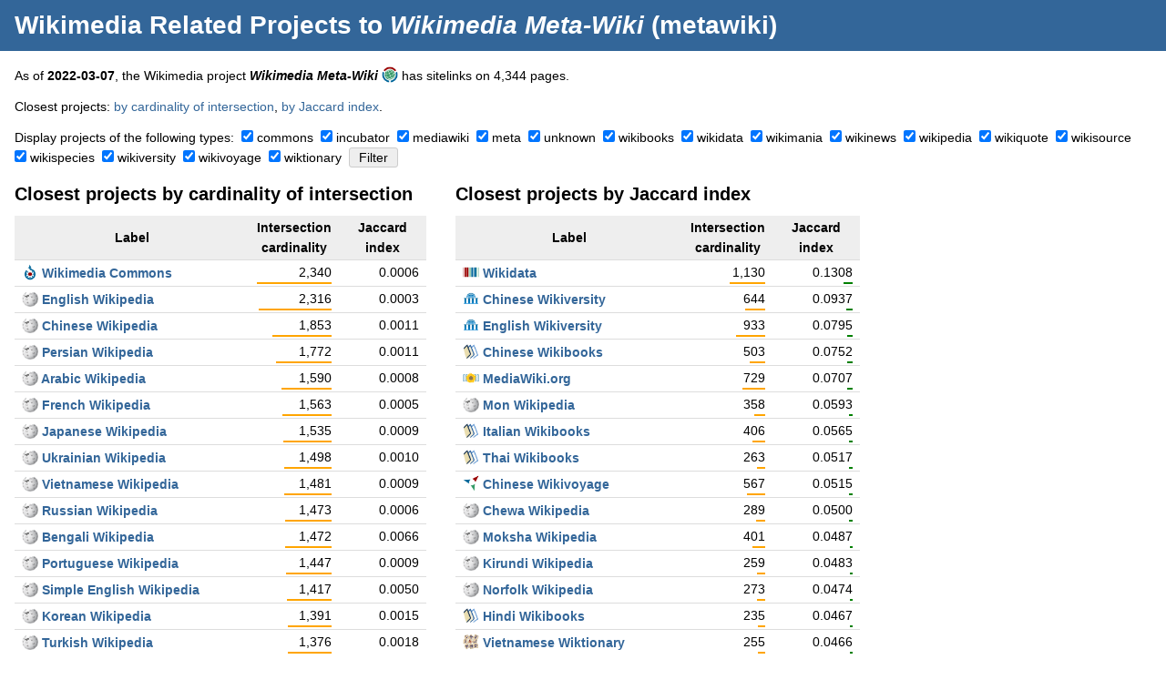

--- FILE ---
content_type: text/html; charset=UTF-8
request_url: https://dicare.toolforge.org/projects/?project=metawiki
body_size: 142642
content:
<!DOCTYPE html>
<html>
<head>
    <meta charset="utf-8">
    <title>Wikimedia Related Projects to Wikimedia Meta-Wiki (metawiki) &mdash; Dicare Tools</title>
    <link rel="stylesheet" type="text/css" href="https://dicare.toolforge.org/static/css/common.css" />
    <meta name="viewport" content="width=device-width, initial-scale=1" />
            <meta name="twitter:card" content="summary" />
	<meta name="twitter:title" content="Wikimedia Related Projects to Wikimedia Meta-Wiki (metawiki)" />
	<meta name="twitter:description" content="Some Dicare tool that does something." />
	<meta name="twitter:image" content="https://dicare.toolforge.org/static/img/logo.png" />
	<meta property="og:title" content="Wikimedia Related Projects to Wikimedia Meta-Wiki (metawiki)" />
	<meta property="og:description" content="Some Dicare tool that does something." />
	<meta property="og:image" content="https://dicare.toolforge.org/static/img/logo.png" />
</head>
<body>
<div id="header">
    <h1><a href="https://dicare.toolforge.org/projects/">Wikimedia Related Projects</a> to <em>Wikimedia Meta-Wiki</em> (metawiki)</h1>
</div>
<div id="content">
<p>As of <strong>2022-03-07</strong>, the Wikimedia project <strong><em>Wikimedia Meta-Wiki</em></strong> <a href="https://meta.wikimedia.org/" title="metawiki" class="p"><img src="https://dicare.toolforge.org/static/img/logo-meta.png" alt="" class="logo" /></a> has sitelinks on 4,344 pages.</p><p>Closest projects: <a href="#intersection_cardinality">by cardinality of intersection</a>, <a href="#jaccard_index">by Jaccard index</a>.</p><form action="https://dicare.toolforge.org/projects/" method="get"><p><input type="hidden" name="project" value="metawiki" />Display projects of the following types:&nbsp;&nbsp;<span style="white-space: nowrap;"><input type="checkbox" id="type_commons" name="type[]" value="commons"  checked="checked" /> <label for="type_commons">commons</label></span>&nbsp; <span style="white-space: nowrap;"><input type="checkbox" id="type_incubator" name="type[]" value="incubator"  checked="checked" /> <label for="type_incubator">incubator</label></span>&nbsp; <span style="white-space: nowrap;"><input type="checkbox" id="type_mediawiki" name="type[]" value="mediawiki"  checked="checked" /> <label for="type_mediawiki">mediawiki</label></span>&nbsp; <span style="white-space: nowrap;"><input type="checkbox" id="type_meta" name="type[]" value="meta"  checked="checked" /> <label for="type_meta">meta</label></span>&nbsp; <span style="white-space: nowrap;"><input type="checkbox" id="type_unknown" name="type[]" value="unknown"  checked="checked" /> <label for="type_unknown">unknown</label></span>&nbsp; <span style="white-space: nowrap;"><input type="checkbox" id="type_wikibooks" name="type[]" value="wikibooks"  checked="checked" /> <label for="type_wikibooks">wikibooks</label></span>&nbsp; <span style="white-space: nowrap;"><input type="checkbox" id="type_wikidata" name="type[]" value="wikidata"  checked="checked" /> <label for="type_wikidata">wikidata</label></span>&nbsp; <span style="white-space: nowrap;"><input type="checkbox" id="type_wikimania" name="type[]" value="wikimania"  checked="checked" /> <label for="type_wikimania">wikimania</label></span>&nbsp; <span style="white-space: nowrap;"><input type="checkbox" id="type_wikinews" name="type[]" value="wikinews"  checked="checked" /> <label for="type_wikinews">wikinews</label></span>&nbsp; <span style="white-space: nowrap;"><input type="checkbox" id="type_wikipedia" name="type[]" value="wikipedia"  checked="checked" /> <label for="type_wikipedia">wikipedia</label></span>&nbsp; <span style="white-space: nowrap;"><input type="checkbox" id="type_wikiquote" name="type[]" value="wikiquote"  checked="checked" /> <label for="type_wikiquote">wikiquote</label></span>&nbsp; <span style="white-space: nowrap;"><input type="checkbox" id="type_wikisource" name="type[]" value="wikisource"  checked="checked" /> <label for="type_wikisource">wikisource</label></span>&nbsp; <span style="white-space: nowrap;"><input type="checkbox" id="type_wikispecies" name="type[]" value="wikispecies"  checked="checked" /> <label for="type_wikispecies">wikispecies</label></span>&nbsp; <span style="white-space: nowrap;"><input type="checkbox" id="type_wikiversity" name="type[]" value="wikiversity"  checked="checked" /> <label for="type_wikiversity">wikiversity</label></span>&nbsp; <span style="white-space: nowrap;"><input type="checkbox" id="type_wikivoyage" name="type[]" value="wikivoyage"  checked="checked" /> <label for="type_wikivoyage">wikivoyage</label></span>&nbsp; <span style="white-space: nowrap;"><input type="checkbox" id="type_wiktionary" name="type[]" value="wiktionary"  checked="checked" /> <label for="type_wiktionary">wiktionary</label></span>&nbsp; <input type="submit" value="Filter" /></p><div class="blob"><h2 id="intersection_cardinality">Closest projects by cardinality of intersection</h2>
	<table class="p"><tr><th>Label</th><th class="data">Intersection cardinality</th><th class="data">Jaccard index</th></tr><tr>
			<td class="label"><a href="https://commons.wikimedia.org/" title="commonswiki"><img src="https://dicare.toolforge.org/static/img/logo-commons.png" alt="" class="logo" /></a> <a href="https://dicare.toolforge.org/projects/?project=commonswiki">Wikimedia Commons</a></td>
			<td class="data">2,340<br /><img src="[data-uri]" style="width: 100%" class="percent" /></td>
			<td class="data">0.0006<br /><img src="[data-uri]" style="width: 0%" class="percent" /></td>
		</tr><tr>
			<td class="label"><a href="https://en.wikipedia.org/" title="enwiki"><img src="https://dicare.toolforge.org/static/img/logo-wikipedia.png" alt="" class="logo" /></a> <a href="https://dicare.toolforge.org/projects/?project=enwiki">English Wikipedia</a></td>
			<td class="data">2,316<br /><img src="[data-uri]" style="width: 98%" class="percent" /></td>
			<td class="data">0.0003<br /><img src="[data-uri]" style="width: 0%" class="percent" /></td>
		</tr><tr>
			<td class="label"><a href="https://zh.wikipedia.org/" title="zhwiki"><img src="https://dicare.toolforge.org/static/img/logo-wikipedia.png" alt="" class="logo" /></a> <a href="https://dicare.toolforge.org/projects/?project=zhwiki">Chinese Wikipedia</a></td>
			<td class="data">1,853<br /><img src="[data-uri]" style="width: 79%" class="percent" /></td>
			<td class="data">0.0011<br /><img src="[data-uri]" style="width: 0%" class="percent" /></td>
		</tr><tr>
			<td class="label"><a href="https://fa.wikipedia.org/" title="fawiki"><img src="https://dicare.toolforge.org/static/img/logo-wikipedia.png" alt="" class="logo" /></a> <a href="https://dicare.toolforge.org/projects/?project=fawiki">Persian Wikipedia</a></td>
			<td class="data">1,772<br /><img src="[data-uri]" style="width: 75%" class="percent" /></td>
			<td class="data">0.0011<br /><img src="[data-uri]" style="width: 0%" class="percent" /></td>
		</tr><tr>
			<td class="label"><a href="https://ar.wikipedia.org/" title="arwiki"><img src="https://dicare.toolforge.org/static/img/logo-wikipedia.png" alt="" class="logo" /></a> <a href="https://dicare.toolforge.org/projects/?project=arwiki">Arabic Wikipedia</a></td>
			<td class="data">1,590<br /><img src="[data-uri]" style="width: 67%" class="percent" /></td>
			<td class="data">0.0008<br /><img src="[data-uri]" style="width: 0%" class="percent" /></td>
		</tr><tr>
			<td class="label"><a href="https://fr.wikipedia.org/" title="frwiki"><img src="https://dicare.toolforge.org/static/img/logo-wikipedia.png" alt="" class="logo" /></a> <a href="https://dicare.toolforge.org/projects/?project=frwiki">French Wikipedia</a></td>
			<td class="data">1,563<br /><img src="[data-uri]" style="width: 66%" class="percent" /></td>
			<td class="data">0.0005<br /><img src="[data-uri]" style="width: 0%" class="percent" /></td>
		</tr><tr>
			<td class="label"><a href="https://ja.wikipedia.org/" title="jawiki"><img src="https://dicare.toolforge.org/static/img/logo-wikipedia.png" alt="" class="logo" /></a> <a href="https://dicare.toolforge.org/projects/?project=jawiki">Japanese Wikipedia</a></td>
			<td class="data">1,535<br /><img src="[data-uri]" style="width: 65%" class="percent" /></td>
			<td class="data">0.0009<br /><img src="[data-uri]" style="width: 0%" class="percent" /></td>
		</tr><tr>
			<td class="label"><a href="https://uk.wikipedia.org/" title="ukwiki"><img src="https://dicare.toolforge.org/static/img/logo-wikipedia.png" alt="" class="logo" /></a> <a href="https://dicare.toolforge.org/projects/?project=ukwiki">Ukrainian Wikipedia</a></td>
			<td class="data">1,498<br /><img src="[data-uri]" style="width: 64%" class="percent" /></td>
			<td class="data">0.0010<br /><img src="[data-uri]" style="width: 0%" class="percent" /></td>
		</tr><tr>
			<td class="label"><a href="https://vi.wikipedia.org/" title="viwiki"><img src="https://dicare.toolforge.org/static/img/logo-wikipedia.png" alt="" class="logo" /></a> <a href="https://dicare.toolforge.org/projects/?project=viwiki">Vietnamese Wikipedia</a></td>
			<td class="data">1,481<br /><img src="[data-uri]" style="width: 63%" class="percent" /></td>
			<td class="data">0.0009<br /><img src="[data-uri]" style="width: 0%" class="percent" /></td>
		</tr><tr>
			<td class="label"><a href="https://ru.wikipedia.org/" title="ruwiki"><img src="https://dicare.toolforge.org/static/img/logo-wikipedia.png" alt="" class="logo" /></a> <a href="https://dicare.toolforge.org/projects/?project=ruwiki">Russian Wikipedia</a></td>
			<td class="data">1,473<br /><img src="[data-uri]" style="width: 62%" class="percent" /></td>
			<td class="data">0.0006<br /><img src="[data-uri]" style="width: 0%" class="percent" /></td>
		</tr><tr>
			<td class="label"><a href="https://bn.wikipedia.org/" title="bnwiki"><img src="https://dicare.toolforge.org/static/img/logo-wikipedia.png" alt="" class="logo" /></a> <a href="https://dicare.toolforge.org/projects/?project=bnwiki">Bengali Wikipedia</a></td>
			<td class="data">1,472<br /><img src="[data-uri]" style="width: 62%" class="percent" /></td>
			<td class="data">0.0066<br /><img src="[data-uri]" style="width: 0%" class="percent" /></td>
		</tr><tr>
			<td class="label"><a href="https://pt.wikipedia.org/" title="ptwiki"><img src="https://dicare.toolforge.org/static/img/logo-wikipedia.png" alt="" class="logo" /></a> <a href="https://dicare.toolforge.org/projects/?project=ptwiki">Portuguese Wikipedia</a></td>
			<td class="data">1,447<br /><img src="[data-uri]" style="width: 61%" class="percent" /></td>
			<td class="data">0.0009<br /><img src="[data-uri]" style="width: 0%" class="percent" /></td>
		</tr><tr>
			<td class="label"><a href="https://simple.wikipedia.org/" title="simplewiki"><img src="https://dicare.toolforge.org/static/img/logo-wikipedia.png" alt="" class="logo" /></a> <a href="https://dicare.toolforge.org/projects/?project=simplewiki">Simple English Wikipedia</a></td>
			<td class="data">1,417<br /><img src="[data-uri]" style="width: 60%" class="percent" /></td>
			<td class="data">0.0050<br /><img src="[data-uri]" style="width: 0%" class="percent" /></td>
		</tr><tr>
			<td class="label"><a href="https://ko.wikipedia.org/" title="kowiki"><img src="https://dicare.toolforge.org/static/img/logo-wikipedia.png" alt="" class="logo" /></a> <a href="https://dicare.toolforge.org/projects/?project=kowiki">Korean Wikipedia</a></td>
			<td class="data">1,391<br /><img src="[data-uri]" style="width: 59%" class="percent" /></td>
			<td class="data">0.0015<br /><img src="[data-uri]" style="width: 0%" class="percent" /></td>
		</tr><tr>
			<td class="label"><a href="https://tr.wikipedia.org/" title="trwiki"><img src="https://dicare.toolforge.org/static/img/logo-wikipedia.png" alt="" class="logo" /></a> <a href="https://dicare.toolforge.org/projects/?project=trwiki">Turkish Wikipedia</a></td>
			<td class="data">1,376<br /><img src="[data-uri]" style="width: 58%" class="percent" /></td>
			<td class="data">0.0018<br /><img src="[data-uri]" style="width: 0%" class="percent" /></td>
		</tr><tr>
			<td class="label"><a href="https://id.wikipedia.org/" title="idwiki"><img src="https://dicare.toolforge.org/static/img/logo-wikipedia.png" alt="" class="logo" /></a> <a href="https://dicare.toolforge.org/projects/?project=idwiki">Indonesian Wikipedia</a></td>
			<td class="data">1,356<br /><img src="[data-uri]" style="width: 57%" class="percent" /></td>
			<td class="data">0.0018<br /><img src="[data-uri]" style="width: 0%" class="percent" /></td>
		</tr><tr>
			<td class="label"><a href="https://ckb.wikipedia.org/" title="ckbwiki"><img src="https://dicare.toolforge.org/static/img/logo-wikipedia.png" alt="" class="logo" /></a> <a href="https://dicare.toolforge.org/projects/?project=ckbwiki">Sorani Kurdish Wikipedia</a></td>
			<td class="data">1,350<br /><img src="[data-uri]" style="width: 57%" class="percent" /></td>
			<td class="data">0.0154<br /><img src="[data-uri]" style="width: 1%" class="percent" /></td>
		</tr><tr>
			<td class="label"><a href="https://ur.wikipedia.org/" title="urwiki"><img src="https://dicare.toolforge.org/static/img/logo-wikipedia.png" alt="" class="logo" /></a> <a href="https://dicare.toolforge.org/projects/?project=urwiki">Urdu Wikipedia</a></td>
			<td class="data">1,276<br /><img src="[data-uri]" style="width: 54%" class="percent" /></td>
			<td class="data">0.0020<br /><img src="[data-uri]" style="width: 0%" class="percent" /></td>
		</tr><tr>
			<td class="label"><a href="https://sr.wikipedia.org/" title="srwiki"><img src="https://dicare.toolforge.org/static/img/logo-wikipedia.png" alt="" class="logo" /></a> <a href="https://dicare.toolforge.org/projects/?project=srwiki">Serbian Wikipedia</a></td>
			<td class="data">1,276<br /><img src="[data-uri]" style="width: 54%" class="percent" /></td>
			<td class="data">0.0017<br /><img src="[data-uri]" style="width: 0%" class="percent" /></td>
		</tr><tr>
			<td class="label"><a href="https://es.wikipedia.org/" title="eswiki"><img src="https://dicare.toolforge.org/static/img/logo-wikipedia.png" alt="" class="logo" /></a> <a href="https://dicare.toolforge.org/projects/?project=eswiki">Spanish Wikipedia</a></td>
			<td class="data">1,274<br /><img src="[data-uri]" style="width: 54%" class="percent" /></td>
			<td class="data">0.0006<br /><img src="[data-uri]" style="width: 0%" class="percent" /></td>
		</tr><tr>
			<td class="label"><a href="https://th.wikipedia.org/" title="thwiki"><img src="https://dicare.toolforge.org/static/img/logo-wikipedia.png" alt="" class="logo" /></a> <a href="https://dicare.toolforge.org/projects/?project=thwiki">Thai Wikipedia</a></td>
			<td class="data">1,265<br /><img src="[data-uri]" style="width: 54%" class="percent" /></td>
			<td class="data">0.0053<br /><img src="[data-uri]" style="width: 0%" class="percent" /></td>
		</tr><tr>
			<td class="label"><a href="https://zh-yue.wikipedia.org/" title="zh_yuewiki"><img src="https://dicare.toolforge.org/static/img/logo-wikipedia.png" alt="" class="logo" /></a> <a href="https://dicare.toolforge.org/projects/?project=zh_yuewiki">Cantonese Wikipedia</a></td>
			<td class="data">1,256<br /><img src="[data-uri]" style="width: 53%" class="percent" /></td>
			<td class="data">0.0078<br /><img src="[data-uri]" style="width: 0%" class="percent" /></td>
		</tr><tr>
			<td class="label"><a href="https://ro.wikipedia.org/" title="rowiki"><img src="https://dicare.toolforge.org/static/img/logo-wikipedia.png" alt="" class="logo" /></a> <a href="https://dicare.toolforge.org/projects/?project=rowiki">Romanian Wikipedia</a></td>
			<td class="data">1,211<br /><img src="[data-uri]" style="width: 51%" class="percent" /></td>
			<td class="data">0.0020<br /><img src="[data-uri]" style="width: 0%" class="percent" /></td>
		</tr><tr>
			<td class="label"><a href="https://ca.wikipedia.org/" title="cawiki"><img src="https://dicare.toolforge.org/static/img/logo-wikipedia.png" alt="" class="logo" /></a> <a href="https://dicare.toolforge.org/projects/?project=cawiki">Catalan Wikipedia</a></td>
			<td class="data">1,185<br /><img src="[data-uri]" style="width: 50%" class="percent" /></td>
			<td class="data">0.0014<br /><img src="[data-uri]" style="width: 0%" class="percent" /></td>
		</tr><tr>
			<td class="label"><a href="https://sl.wikipedia.org/" title="slwiki"><img src="https://dicare.toolforge.org/static/img/logo-wikipedia.png" alt="" class="logo" /></a> <a href="https://dicare.toolforge.org/projects/?project=slwiki">Slovene Wikipedia</a></td>
			<td class="data">1,161<br /><img src="[data-uri]" style="width: 49%" class="percent" /></td>
			<td class="data">0.0046<br /><img src="[data-uri]" style="width: 0%" class="percent" /></td>
		</tr><tr>
			<td class="label"><a href="https://it.wikipedia.org/" title="itwiki"><img src="https://dicare.toolforge.org/static/img/logo-wikipedia.png" alt="" class="logo" /></a> <a href="https://dicare.toolforge.org/projects/?project=itwiki">Italian Wikipedia</a></td>
			<td class="data">1,146<br /><img src="[data-uri]" style="width: 48%" class="percent" /></td>
			<td class="data">0.0005<br /><img src="[data-uri]" style="width: 0%" class="percent" /></td>
		</tr><tr>
			<td class="label"><a href="https://ms.wikipedia.org/" title="mswiki"><img src="https://dicare.toolforge.org/static/img/logo-wikipedia.png" alt="" class="logo" /></a> <a href="https://dicare.toolforge.org/projects/?project=mswiki">Malay Wikipedia</a></td>
			<td class="data">1,140<br /><img src="[data-uri]" style="width: 48%" class="percent" /></td>
			<td class="data">0.0028<br /><img src="[data-uri]" style="width: 0%" class="percent" /></td>
		</tr><tr>
			<td class="label"><a href="https://www.wikidata.org/" title="wikidatawiki"><img src="https://dicare.toolforge.org/static/img/logo-wikidata.png" alt="" class="logo" /></a> <a href="https://dicare.toolforge.org/projects/?project=wikidatawiki">Wikidata</a></td>
			<td class="data">1,130<br /><img src="[data-uri]" style="width: 48%" class="percent" /></td>
			<td class="data">0.1308<br /><img src="[data-uri]" style="width: 13%" class="percent" /></td>
		</tr><tr>
			<td class="label"><a href="https://de.wikipedia.org/" title="dewiki"><img src="https://dicare.toolforge.org/static/img/logo-wikipedia.png" alt="" class="logo" /></a> <a href="https://dicare.toolforge.org/projects/?project=dewiki">German Wikipedia</a></td>
			<td class="data">1,113<br /><img src="[data-uri]" style="width: 47%" class="percent" /></td>
			<td class="data">0.0003<br /><img src="[data-uri]" style="width: 0%" class="percent" /></td>
		</tr><tr>
			<td class="label"><a href="https://da.wikipedia.org/" title="dawiki"><img src="https://dicare.toolforge.org/static/img/logo-wikipedia.png" alt="" class="logo" /></a> <a href="https://dicare.toolforge.org/projects/?project=dawiki">Danish Wikipedia</a></td>
			<td class="data">1,106<br /><img src="[data-uri]" style="width: 47%" class="percent" /></td>
			<td class="data">0.0031<br /><img src="[data-uri]" style="width: 0%" class="percent" /></td>
		</tr><tr>
			<td class="label"><a href="https://az.wikipedia.org/" title="azwiki"><img src="https://dicare.toolforge.org/static/img/logo-wikipedia.png" alt="" class="logo" /></a> <a href="https://dicare.toolforge.org/projects/?project=azwiki">Azerbaijani Wikipedia</a></td>
			<td class="data">1,102<br /><img src="[data-uri]" style="width: 47%" class="percent" /></td>
			<td class="data">0.0039<br /><img src="[data-uri]" style="width: 0%" class="percent" /></td>
		</tr><tr>
			<td class="label"><a href="https://sv.wikipedia.org/" title="svwiki"><img src="https://dicare.toolforge.org/static/img/logo-wikipedia.png" alt="" class="logo" /></a> <a href="https://dicare.toolforge.org/projects/?project=svwiki">Swedish Wikipedia</a></td>
			<td class="data">1,098<br /><img src="[data-uri]" style="width: 46%" class="percent" /></td>
			<td class="data">0.0004<br /><img src="[data-uri]" style="width: 0%" class="percent" /></td>
		</tr><tr>
			<td class="label"><a href="https://mk.wikipedia.org/" title="mkwiki"><img src="https://dicare.toolforge.org/static/img/logo-wikipedia.png" alt="" class="logo" /></a> <a href="https://dicare.toolforge.org/projects/?project=mkwiki">Macedonian Wikipedia</a></td>
			<td class="data">1,072<br /><img src="[data-uri]" style="width: 45%" class="percent" /></td>
			<td class="data">0.0050<br /><img src="[data-uri]" style="width: 0%" class="percent" /></td>
		</tr><tr>
			<td class="label"><a href="https://hu.wikipedia.org/" title="huwiki"><img src="https://dicare.toolforge.org/static/img/logo-wikipedia.png" alt="" class="logo" /></a> <a href="https://dicare.toolforge.org/projects/?project=huwiki">Hungarian Wikipedia</a></td>
			<td class="data">1,065<br /><img src="[data-uri]" style="width: 45%" class="percent" /></td>
			<td class="data">0.0018<br /><img src="[data-uri]" style="width: 0%" class="percent" /></td>
		</tr><tr>
			<td class="label"><a href="https://el.wikipedia.org/" title="elwiki"><img src="https://dicare.toolforge.org/static/img/logo-wikipedia.png" alt="" class="logo" /></a> <a href="https://dicare.toolforge.org/projects/?project=elwiki">Greek Wikipedia</a></td>
			<td class="data">1,048<br /><img src="[data-uri]" style="width: 44%" class="percent" /></td>
			<td class="data">0.0036<br /><img src="[data-uri]" style="width: 0%" class="percent" /></td>
		</tr><tr>
			<td class="label"><a href="https://no.wikipedia.org/" title="nowiki"><img src="https://dicare.toolforge.org/static/img/logo-wikipedia.png" alt="" class="logo" /></a> <a href="https://dicare.toolforge.org/projects/?project=nowiki">Norwegian (Bokm&aring;l) Wikipedia</a></td>
			<td class="data">1,035<br /><img src="[data-uri]" style="width: 44%" class="percent" /></td>
			<td class="data">0.0013<br /><img src="[data-uri]" style="width: 0%" class="percent" /></td>
		</tr><tr>
			<td class="label"><a href="https://hi.wikipedia.org/" title="hiwiki"><img src="https://dicare.toolforge.org/static/img/logo-wikipedia.png" alt="" class="logo" /></a> <a href="https://dicare.toolforge.org/projects/?project=hiwiki">Hindi Wikipedia</a></td>
			<td class="data">1,021<br /><img src="[data-uri]" style="width: 43%" class="percent" /></td>
			<td class="data">0.0051<br /><img src="[data-uri]" style="width: 0%" class="percent" /></td>
		</tr><tr>
			<td class="label"><a href="https://ml.wikipedia.org/" title="mlwiki"><img src="https://dicare.toolforge.org/static/img/logo-wikipedia.png" alt="" class="logo" /></a> <a href="https://dicare.toolforge.org/projects/?project=mlwiki">Malayalam Wikipedia</a></td>
			<td class="data">1,012<br /><img src="[data-uri]" style="width: 43%" class="percent" /></td>
			<td class="data">0.0082<br /><img src="[data-uri]" style="width: 0%" class="percent" /></td>
		</tr><tr>
			<td class="label"><a href="https://eo.wikipedia.org/" title="eowiki"><img src="https://dicare.toolforge.org/static/img/logo-wikipedia.png" alt="" class="logo" /></a> <a href="https://dicare.toolforge.org/projects/?project=eowiki">Esperanto Wikipedia</a></td>
			<td class="data">1,012<br /><img src="[data-uri]" style="width: 43%" class="percent" /></td>
			<td class="data">0.0024<br /><img src="[data-uri]" style="width: 0%" class="percent" /></td>
		</tr><tr>
			<td class="label"><a href="https://hy.wikipedia.org/" title="hywiki"><img src="https://dicare.toolforge.org/static/img/logo-wikipedia.png" alt="" class="logo" /></a> <a href="https://dicare.toolforge.org/projects/?project=hywiki">Armenian Wikipedia</a></td>
			<td class="data">1,006<br /><img src="[data-uri]" style="width: 42%" class="percent" /></td>
			<td class="data">0.0027<br /><img src="[data-uri]" style="width: 0%" class="percent" /></td>
		</tr><tr>
			<td class="label"><a href="https://fi.wikipedia.org/" title="fiwiki"><img src="https://dicare.toolforge.org/static/img/logo-wikipedia.png" alt="" class="logo" /></a> <a href="https://dicare.toolforge.org/projects/?project=fiwiki">Finnish Wikipedia</a></td>
			<td class="data">997<br /><img src="[data-uri]" style="width: 42%" class="percent" /></td>
			<td class="data">0.0016<br /><img src="[data-uri]" style="width: 0%" class="percent" /></td>
		</tr><tr>
			<td class="label"><a href="https://bh.wikipedia.org/" title="bhwiki"><img src="https://dicare.toolforge.org/static/img/logo-wikipedia.png" alt="" class="logo" /></a> <a href="https://dicare.toolforge.org/projects/?project=bhwiki">Bihari Wikipedia</a></td>
			<td class="data">995<br /><img src="[data-uri]" style="width: 42%" class="percent" /></td>
			<td class="data">0.0348<br /><img src="[data-uri]" style="width: 3%" class="percent" /></td>
		</tr><tr>
			<td class="label"><a href="https://cs.wikipedia.org/" title="cswiki"><img src="https://dicare.toolforge.org/static/img/logo-wikipedia.png" alt="" class="logo" /></a> <a href="https://dicare.toolforge.org/projects/?project=cswiki">Czech Wikipedia</a></td>
			<td class="data">983<br /><img src="[data-uri]" style="width: 42%" class="percent" /></td>
			<td class="data">0.0014<br /><img src="[data-uri]" style="width: 0%" class="percent" /></td>
		</tr><tr>
			<td class="label"><a href="https://ta.wikipedia.org/" title="tawiki"><img src="https://dicare.toolforge.org/static/img/logo-wikipedia.png" alt="" class="logo" /></a> <a href="https://dicare.toolforge.org/projects/?project=tawiki">Tamil Wikipedia</a></td>
			<td class="data">979<br /><img src="[data-uri]" style="width: 41%" class="percent" /></td>
			<td class="data">0.0053<br /><img src="[data-uri]" style="width: 0%" class="percent" /></td>
		</tr><tr>
			<td class="label"><a href="https://lv.wikipedia.org/" title="lvwiki"><img src="https://dicare.toolforge.org/static/img/logo-wikipedia.png" alt="" class="logo" /></a> <a href="https://dicare.toolforge.org/projects/?project=lvwiki">Latvian Wikipedia</a></td>
			<td class="data">970<br /><img src="[data-uri]" style="width: 41%" class="percent" /></td>
			<td class="data">0.0063<br /><img src="[data-uri]" style="width: 0%" class="percent" /></td>
		</tr><tr>
			<td class="label"><a href="https://sco.wikipedia.org/" title="scowiki"><img src="https://dicare.toolforge.org/static/img/logo-wikipedia.png" alt="" class="logo" /></a> <a href="https://dicare.toolforge.org/projects/?project=scowiki">Scots Wikipedia</a></td>
			<td class="data">956<br /><img src="[data-uri]" style="width: 40%" class="percent" /></td>
			<td class="data">0.0098<br /><img src="[data-uri]" style="width: 0%" class="percent" /></td>
		</tr><tr>
			<td class="label"><a href="https://pl.wikipedia.org/" title="plwiki"><img src="https://dicare.toolforge.org/static/img/logo-wikipedia.png" alt="" class="logo" /></a> <a href="https://dicare.toolforge.org/projects/?project=plwiki">Polish Wikipedia</a></td>
			<td class="data">951<br /><img src="[data-uri]" style="width: 40%" class="percent" /></td>
			<td class="data">0.0005<br /><img src="[data-uri]" style="width: 0%" class="percent" /></td>
		</tr><tr>
			<td class="label"><a href="https://gl.wikipedia.org/" title="glwiki"><img src="https://dicare.toolforge.org/static/img/logo-wikipedia.png" alt="" class="logo" /></a> <a href="https://dicare.toolforge.org/projects/?project=glwiki">Galician Wikipedia</a></td>
			<td class="data">950<br /><img src="[data-uri]" style="width: 40%" class="percent" /></td>
			<td class="data">0.0036<br /><img src="[data-uri]" style="width: 0%" class="percent" /></td>
		</tr><tr>
			<td class="label"><a href="https://nl.wikipedia.org/" title="nlwiki"><img src="https://dicare.toolforge.org/static/img/logo-wikipedia.png" alt="" class="logo" /></a> <a href="https://dicare.toolforge.org/projects/?project=nlwiki">Dutch Wikipedia</a></td>
			<td class="data">940<br /><img src="[data-uri]" style="width: 40%" class="percent" /></td>
			<td class="data">0.0004<br /><img src="[data-uri]" style="width: 0%" class="percent" /></td>
		</tr><tr>
			<td class="label"><a href="https://ilo.wikipedia.org/" title="ilowiki"><img src="https://dicare.toolforge.org/static/img/logo-wikipedia.png" alt="" class="logo" /></a> <a href="https://dicare.toolforge.org/projects/?project=ilowiki">Ilokano Wikipedia</a></td>
			<td class="data">938<br /><img src="[data-uri]" style="width: 40%" class="percent" /></td>
			<td class="data">0.0256<br /><img src="[data-uri]" style="width: 2%" class="percent" /></td>
		</tr><tr>
			<td class="label"><a href="https://bs.wikipedia.org/" title="bswiki"><img src="https://dicare.toolforge.org/static/img/logo-wikipedia.png" alt="" class="logo" /></a> <a href="https://dicare.toolforge.org/projects/?project=bswiki">Bosnian Wikipedia</a></td>
			<td class="data">935<br /><img src="[data-uri]" style="width: 39%" class="percent" /></td>
			<td class="data">0.0060<br /><img src="[data-uri]" style="width: 0%" class="percent" /></td>
		</tr><tr>
			<td class="label"><a href="https://en.wikiversity.org/" title="enwikiversity"><img src="https://dicare.toolforge.org/static/img/logo-wikiversity.png" alt="" class="logo" /></a> <a href="https://dicare.toolforge.org/projects/?project=enwikiversity">English Wikiversity</a></td>
			<td class="data">933<br /><img src="[data-uri]" style="width: 39%" class="percent" /></td>
			<td class="data">0.0795<br /><img src="[data-uri]" style="width: 7%" class="percent" /></td>
		</tr><tr>
			<td class="label"><a href="https://my.wikipedia.org/" title="mywiki"><img src="https://dicare.toolforge.org/static/img/logo-wikipedia.png" alt="" class="logo" /></a> <a href="https://dicare.toolforge.org/projects/?project=mywiki">Burmese Wikipedia</a></td>
			<td class="data">931<br /><img src="[data-uri]" style="width: 39%" class="percent" /></td>
			<td class="data">0.0115<br /><img src="[data-uri]" style="width: 1%" class="percent" /></td>
		</tr><tr>
			<td class="label"><a href="https://be.wikipedia.org/" title="bewiki"><img src="https://dicare.toolforge.org/static/img/logo-wikipedia.png" alt="" class="logo" /></a> <a href="https://dicare.toolforge.org/projects/?project=bewiki">Belarusian Wikipedia</a></td>
			<td class="data">917<br /><img src="[data-uri]" style="width: 39%" class="percent" /></td>
			<td class="data">0.0027<br /><img src="[data-uri]" style="width: 0%" class="percent" /></td>
		</tr><tr>
			<td class="label"><a href="https://ka.wikipedia.org/" title="kawiki"><img src="https://dicare.toolforge.org/static/img/logo-wikipedia.png" alt="" class="logo" /></a> <a href="https://dicare.toolforge.org/projects/?project=kawiki">Georgian Wikipedia</a></td>
			<td class="data">885<br /><img src="[data-uri]" style="width: 37%" class="percent" /></td>
			<td class="data">0.0038<br /><img src="[data-uri]" style="width: 0%" class="percent" /></td>
		</tr><tr>
			<td class="label"><a href="https://he.wikipedia.org/" title="hewiki"><img src="https://dicare.toolforge.org/static/img/logo-wikipedia.png" alt="" class="logo" /></a> <a href="https://dicare.toolforge.org/projects/?project=hewiki">Hebrew Wikipedia</a></td>
			<td class="data">868<br /><img src="[data-uri]" style="width: 37%" class="percent" /></td>
			<td class="data">0.0020<br /><img src="[data-uri]" style="width: 0%" class="percent" /></td>
		</tr><tr>
			<td class="label"><a href="https://bg.wikipedia.org/" title="bgwiki"><img src="https://dicare.toolforge.org/static/img/logo-wikipedia.png" alt="" class="logo" /></a> <a href="https://dicare.toolforge.org/projects/?project=bgwiki">Bulgarian Wikipedia</a></td>
			<td class="data">866<br /><img src="[data-uri]" style="width: 37%" class="percent" /></td>
			<td class="data">0.0024<br /><img src="[data-uri]" style="width: 0%" class="percent" /></td>
		</tr><tr>
			<td class="label"><a href="https://be-tarask.wikipedia.org/" title="be_x_oldwiki"><img src="https://dicare.toolforge.org/static/img/logo-wikipedia.png" alt="" class="logo" /></a> <a href="https://dicare.toolforge.org/projects/?project=be_x_oldwiki">Belarusian Wikipedia (Classical)</a></td>
			<td class="data">863<br /><img src="[data-uri]" style="width: 36%" class="percent" /></td>
			<td class="data">0.0056<br /><img src="[data-uri]" style="width: 0%" class="percent" /></td>
		</tr><tr>
			<td class="label"><a href="https://sd.wikipedia.org/" title="sdwiki"><img src="https://dicare.toolforge.org/static/img/logo-wikipedia.png" alt="" class="logo" /></a> <a href="https://dicare.toolforge.org/projects/?project=sdwiki">Sindhi Wikipedia</a></td>
			<td class="data">850<br /><img src="[data-uri]" style="width: 36%" class="percent" /></td>
			<td class="data">0.0269<br /><img src="[data-uri]" style="width: 2%" class="percent" /></td>
		</tr><tr>
			<td class="label"><a href="https://arz.wikipedia.org/" title="arzwiki"><img src="https://dicare.toolforge.org/static/img/logo-wikipedia.png" alt="" class="logo" /></a> <a href="https://dicare.toolforge.org/projects/?project=arzwiki">Egyptian Arabic Wikipedia</a></td>
			<td class="data">843<br /><img src="[data-uri]" style="width: 36%" class="percent" /></td>
			<td class="data">0.0005<br /><img src="[data-uri]" style="width: 0%" class="percent" /></td>
		</tr><tr>
			<td class="label"><a href="https://tl.wikipedia.org/" title="tlwiki"><img src="https://dicare.toolforge.org/static/img/logo-wikipedia.png" alt="" class="logo" /></a> <a href="https://dicare.toolforge.org/projects/?project=tlwiki">Tagalog Wikipedia</a></td>
			<td class="data">841<br /><img src="[data-uri]" style="width: 35%" class="percent" /></td>
			<td class="data">0.0096<br /><img src="[data-uri]" style="width: 0%" class="percent" /></td>
		</tr><tr>
			<td class="label"><a href="https://te.wikipedia.org/" title="tewiki"><img src="https://dicare.toolforge.org/static/img/logo-wikipedia.png" alt="" class="logo" /></a> <a href="https://dicare.toolforge.org/projects/?project=tewiki">Telugu Wikipedia</a></td>
			<td class="data">841<br /><img src="[data-uri]" style="width: 35%" class="percent" /></td>
			<td class="data">0.0087<br /><img src="[data-uri]" style="width: 0%" class="percent" /></td>
		</tr><tr>
			<td class="label"><a href="https://or.wikipedia.org/" title="orwiki"><img src="https://dicare.toolforge.org/static/img/logo-wikipedia.png" alt="" class="logo" /></a> <a href="https://dicare.toolforge.org/projects/?project=orwiki">Odia Wikipedia</a></td>
			<td class="data">840<br /><img src="[data-uri]" style="width: 35%" class="percent" /></td>
			<td class="data">0.0292<br /><img src="[data-uri]" style="width: 2%" class="percent" /></td>
		</tr><tr>
			<td class="label"><a href="https://ne.wikipedia.org/" title="newiki"><img src="https://dicare.toolforge.org/static/img/logo-wikipedia.png" alt="" class="logo" /></a> <a href="https://dicare.toolforge.org/projects/?project=newiki">Nepali Wikipedia</a></td>
			<td class="data">827<br /><img src="[data-uri]" style="width: 35%" class="percent" /></td>
			<td class="data">0.0178<br /><img src="[data-uri]" style="width: 1%" class="percent" /></td>
		</tr><tr>
			<td class="label"><a href="https://jv.wikipedia.org/" title="jvwiki"><img src="https://dicare.toolforge.org/static/img/logo-wikipedia.png" alt="" class="logo" /></a> <a href="https://dicare.toolforge.org/projects/?project=jvwiki">Javanese Wikipedia</a></td>
			<td class="data">825<br /><img src="[data-uri]" style="width: 35%" class="percent" /></td>
			<td class="data">0.0087<br /><img src="[data-uri]" style="width: 0%" class="percent" /></td>
		</tr><tr>
			<td class="label"><a href="https://af.wikipedia.org/" title="afwiki"><img src="https://dicare.toolforge.org/static/img/logo-wikipedia.png" alt="" class="logo" /></a> <a href="https://dicare.toolforge.org/projects/?project=afwiki">Afrikaans Wikipedia</a></td>
			<td class="data">808<br /><img src="[data-uri]" style="width: 34%" class="percent" /></td>
			<td class="data">0.0047<br /><img src="[data-uri]" style="width: 0%" class="percent" /></td>
		</tr><tr>
			<td class="label"><a href="https://azb.wikipedia.org/" title="azbwiki"><img src="https://dicare.toolforge.org/static/img/logo-wikipedia.png" alt="" class="logo" /></a> <a href="https://dicare.toolforge.org/projects/?project=azbwiki">South Azerbaijani Wikipedia</a></td>
			<td class="data">804<br /><img src="[data-uri]" style="width: 34%" class="percent" /></td>
			<td class="data">0.0021<br /><img src="[data-uri]" style="width: 0%" class="percent" /></td>
		</tr><tr>
			<td class="label"><a href="https://ba.wikipedia.org/" title="bawiki"><img src="https://dicare.toolforge.org/static/img/logo-wikipedia.png" alt="" class="logo" /></a> <a href="https://dicare.toolforge.org/projects/?project=bawiki">Bashkir Wikipedia</a></td>
			<td class="data">801<br /><img src="[data-uri]" style="width: 34%" class="percent" /></td>
			<td class="data">0.0074<br /><img src="[data-uri]" style="width: 0%" class="percent" /></td>
		</tr><tr>
			<td class="label"><a href="https://mr.wikipedia.org/" title="mrwiki"><img src="https://dicare.toolforge.org/static/img/logo-wikipedia.png" alt="" class="logo" /></a> <a href="https://dicare.toolforge.org/projects/?project=mrwiki">Marathi Wikipedia</a></td>
			<td class="data">797<br /><img src="[data-uri]" style="width: 34%" class="percent" /></td>
			<td class="data">0.0091<br /><img src="[data-uri]" style="width: 0%" class="percent" /></td>
		</tr><tr>
			<td class="label"><a href="https://sk.wikipedia.org/" title="skwiki"><img src="https://dicare.toolforge.org/static/img/logo-wikipedia.png" alt="" class="logo" /></a> <a href="https://dicare.toolforge.org/projects/?project=skwiki">Slovak Wikipedia</a></td>
			<td class="data">796<br /><img src="[data-uri]" style="width: 34%" class="percent" /></td>
			<td class="data">0.0024<br /><img src="[data-uri]" style="width: 0%" class="percent" /></td>
		</tr><tr>
			<td class="label"><a href="https://sh.wikipedia.org/" title="shwiki"><img src="https://dicare.toolforge.org/static/img/logo-wikipedia.png" alt="" class="logo" /></a> <a href="https://dicare.toolforge.org/projects/?project=shwiki">Serbo-Croatian Wikipedia</a></td>
			<td class="data">789<br /><img src="[data-uri]" style="width: 33%" class="percent" /></td>
			<td class="data">0.0015<br /><img src="[data-uri]" style="width: 0%" class="percent" /></td>
		</tr><tr>
			<td class="label"><a href="https://en.wikisource.org/" title="enwikisource"><img src="https://dicare.toolforge.org/static/img/logo-wikisource.png" alt="" class="logo" /></a> <a href="https://dicare.toolforge.org/projects/?project=enwikisource">English Wikisource</a></td>
			<td class="data">788<br /><img src="[data-uri]" style="width: 33%" class="percent" /></td>
			<td class="data">0.0027<br /><img src="[data-uri]" style="width: 0%" class="percent" /></td>
		</tr><tr>
			<td class="label"><a href="https://tt.wikipedia.org/" title="ttwiki"><img src="https://dicare.toolforge.org/static/img/logo-wikipedia.png" alt="" class="logo" /></a> <a href="https://dicare.toolforge.org/projects/?project=ttwiki">Tatar Wikipedia</a></td>
			<td class="data">786<br /><img src="[data-uri]" style="width: 33%" class="percent" /></td>
			<td class="data">0.0018<br /><img src="[data-uri]" style="width: 0%" class="percent" /></td>
		</tr><tr>
			<td class="label"><a href="https://eu.wikipedia.org/" title="euwiki"><img src="https://dicare.toolforge.org/static/img/logo-wikipedia.png" alt="" class="logo" /></a> <a href="https://dicare.toolforge.org/projects/?project=euwiki">Basque Wikipedia</a></td>
			<td class="data">784<br /><img src="[data-uri]" style="width: 33%" class="percent" /></td>
			<td class="data">0.0016<br /><img src="[data-uri]" style="width: 0%" class="percent" /></td>
		</tr><tr>
			<td class="label"><a href="https://tg.wikipedia.org/" title="tgwiki"><img src="https://dicare.toolforge.org/static/img/logo-wikipedia.png" alt="" class="logo" /></a> <a href="https://dicare.toolforge.org/projects/?project=tgwiki">Tajik Wikipedia</a></td>
			<td class="data">782<br /><img src="[data-uri]" style="width: 33%" class="percent" /></td>
			<td class="data">0.0058<br /><img src="[data-uri]" style="width: 0%" class="percent" /></td>
		</tr><tr>
			<td class="label"><a href="https://sq.wikipedia.org/" title="sqwiki"><img src="https://dicare.toolforge.org/static/img/logo-wikipedia.png" alt="" class="logo" /></a> <a href="https://dicare.toolforge.org/projects/?project=sqwiki">Albanian Wikipedia</a></td>
			<td class="data">778<br /><img src="[data-uri]" style="width: 33%" class="percent" /></td>
			<td class="data">0.0067<br /><img src="[data-uri]" style="width: 0%" class="percent" /></td>
		</tr><tr>
			<td class="label"><a href="https://as.wikipedia.org/" title="aswiki"><img src="https://dicare.toolforge.org/static/img/logo-wikipedia.png" alt="" class="logo" /></a> <a href="https://dicare.toolforge.org/projects/?project=aswiki">Assamese Wikipedia</a></td>
			<td class="data">772<br /><img src="[data-uri]" style="width: 32%" class="percent" /></td>
			<td class="data">0.0397<br /><img src="[data-uri]" style="width: 3%" class="percent" /></td>
		</tr><tr>
			<td class="label"><a href="https://si.wikipedia.org/" title="siwiki"><img src="https://dicare.toolforge.org/static/img/logo-wikipedia.png" alt="" class="logo" /></a> <a href="https://dicare.toolforge.org/projects/?project=siwiki">Sinhala Wikipedia</a></td>
			<td class="data">763<br /><img src="[data-uri]" style="width: 32%" class="percent" /></td>
			<td class="data">0.0213<br /><img src="[data-uri]" style="width: 2%" class="percent" /></td>
		</tr><tr>
			<td class="label"><a href="https://uz.wikipedia.org/" title="uzwiki"><img src="https://dicare.toolforge.org/static/img/logo-wikipedia.png" alt="" class="logo" /></a> <a href="https://dicare.toolforge.org/projects/?project=uzwiki">Uzbek Wikipedia</a></td>
			<td class="data">756<br /><img src="[data-uri]" style="width: 32%" class="percent" /></td>
			<td class="data">0.0046<br /><img src="[data-uri]" style="width: 0%" class="percent" /></td>
		</tr><tr>
			<td class="label"><a href="https://kk.wikipedia.org/" title="kkwiki"><img src="https://dicare.toolforge.org/static/img/logo-wikipedia.png" alt="" class="logo" /></a> <a href="https://dicare.toolforge.org/projects/?project=kkwiki">Kazakh Wikipedia</a></td>
			<td class="data">755<br /><img src="[data-uri]" style="width: 32%" class="percent" /></td>
			<td class="data">0.0028<br /><img src="[data-uri]" style="width: 0%" class="percent" /></td>
		</tr><tr>
			<td class="label"><a href="https://ckb.wikipedia.org/ https://ku.wikipedia.org/" title="kuwiki"><img src="https://dicare.toolforge.org/static/img/logo-unknown.png" alt="" class="logo" /></a> <a href="https://dicare.toolforge.org/projects/?project=kuwiki">Kurdish Wikipedia</a></td>
			<td class="data">739<br /><img src="[data-uri]" style="width: 31%" class="percent" /></td>
			<td class="data">0.0111<br /><img src="[data-uri]" style="width: 1%" class="percent" /></td>
		</tr><tr>
			<td class="label"><a href="https://hr.wikipedia.org/" title="hrwiki"><img src="https://dicare.toolforge.org/static/img/logo-wikipedia.png" alt="" class="logo" /></a> <a href="https://dicare.toolforge.org/projects/?project=hrwiki">Croatian Wikipedia</a></td>
			<td class="data">739<br /><img src="[data-uri]" style="width: 31%" class="percent" /></td>
			<td class="data">0.0033<br /><img src="[data-uri]" style="width: 0%" class="percent" /></td>
		</tr><tr>
			<td class="label"><a href="https://www.mediawiki.org/" title="mediawikiwiki"><img src="https://dicare.toolforge.org/static/img/logo-mediawiki.png" alt="" class="logo" /></a> <a href="https://dicare.toolforge.org/projects/?project=mediawikiwiki">MediaWiki.org</a></td>
			<td class="data">729<br /><img src="[data-uri]" style="width: 31%" class="percent" /></td>
			<td class="data">0.0707<br /><img src="[data-uri]" style="width: 7%" class="percent" /></td>
		</tr><tr>
			<td class="label"><a href="https://zh-min-nan.wikipedia.org/" title="zh_min_nanwiki"><img src="https://dicare.toolforge.org/static/img/logo-wikipedia.png" alt="" class="logo" /></a> <a href="https://dicare.toolforge.org/projects/?project=zh_min_nanwiki">Min Nan Wikipedia</a></td>
			<td class="data">722<br /><img src="[data-uri]" style="width: 30%" class="percent" /></td>
			<td class="data">0.0015<br /><img src="[data-uri]" style="width: 0%" class="percent" /></td>
		</tr><tr>
			<td class="label"><a href="https://et.wikipedia.org/" title="etwiki"><img src="https://dicare.toolforge.org/static/img/logo-wikipedia.png" alt="" class="logo" /></a> <a href="https://dicare.toolforge.org/projects/?project=etwiki">Estonian Wikipedia</a></td>
			<td class="data">706<br /><img src="[data-uri]" style="width: 30%" class="percent" /></td>
			<td class="data">0.0027<br /><img src="[data-uri]" style="width: 0%" class="percent" /></td>
		</tr><tr>
			<td class="label"><a href="https://cy.wikipedia.org/" title="cywiki"><img src="https://dicare.toolforge.org/static/img/logo-wikipedia.png" alt="" class="logo" /></a> <a href="https://dicare.toolforge.org/projects/?project=cywiki">Welsh Wikipedia</a></td>
			<td class="data">704<br /><img src="[data-uri]" style="width: 30%" class="percent" /></td>
			<td class="data">0.0039<br /><img src="[data-uri]" style="width: 0%" class="percent" /></td>
		</tr><tr>
			<td class="label"><a href="https://gu.wikipedia.org/" title="guwiki"><img src="https://dicare.toolforge.org/static/img/logo-wikipedia.png" alt="" class="logo" /></a> <a href="https://dicare.toolforge.org/projects/?project=guwiki">Gujarati Wikipedia</a></td>
			<td class="data">699<br /><img src="[data-uri]" style="width: 29%" class="percent" /></td>
			<td class="data">0.0182<br /><img src="[data-uri]" style="width: 1%" class="percent" /></td>
		</tr><tr>
			<td class="label"><a href="https://fo.wikipedia.org/" title="fowiki"><img src="https://dicare.toolforge.org/static/img/logo-wikipedia.png" alt="" class="logo" /></a> <a href="https://dicare.toolforge.org/projects/?project=fowiki">Faroese Wikipedia</a></td>
			<td class="data">698<br /><img src="[data-uri]" style="width: 29%" class="percent" /></td>
			<td class="data">0.0265<br /><img src="[data-uri]" style="width: 2%" class="percent" /></td>
		</tr><tr>
			<td class="label"><a href="https://ast.wikipedia.org/" title="astwiki"><img src="https://dicare.toolforge.org/static/img/logo-wikipedia.png" alt="" class="logo" /></a> <a href="https://dicare.toolforge.org/projects/?project=astwiki">Asturian Wikipedia</a></td>
			<td class="data">687<br /><img src="[data-uri]" style="width: 29%" class="percent" /></td>
			<td class="data">0.0043<br /><img src="[data-uri]" style="width: 0%" class="percent" /></td>
		</tr><tr>
			<td class="label"><a href="https://lt.wikipedia.org/" title="ltwiki"><img src="https://dicare.toolforge.org/static/img/logo-wikipedia.png" alt="" class="logo" /></a> <a href="https://dicare.toolforge.org/projects/?project=ltwiki">Lithuanian Wikipedia</a></td>
			<td class="data">678<br /><img src="[data-uri]" style="width: 28%" class="percent" /></td>
			<td class="data">0.0028<br /><img src="[data-uri]" style="width: 0%" class="percent" /></td>
		</tr><tr>
			<td class="label"><a href="https://en.wikibooks.org/" title="enwikibooks"><img src="https://dicare.toolforge.org/static/img/logo-wikibooks.png" alt="" class="logo" /></a> <a href="https://dicare.toolforge.org/projects/?project=enwikibooks">English Wikibooks</a></td>
			<td class="data">667<br /><img src="[data-uri]" style="width: 28%" class="percent" /></td>
			<td class="data">0.0460<br /><img src="[data-uri]" style="width: 4%" class="percent" /></td>
		</tr><tr>
			<td class="label"><a href="https://zh.wikiversity.org/" title="zhwikiversity"><img src="https://dicare.toolforge.org/static/img/logo-wikiversity.png" alt="" class="logo" /></a> <a href="https://dicare.toolforge.org/projects/?project=zhwikiversity">Chinese Wikiversity</a></td>
			<td class="data">644<br /><img src="[data-uri]" style="width: 27%" class="percent" /></td>
			<td class="data">0.0937<br /><img src="[data-uri]" style="width: 9%" class="percent" /></td>
		</tr><tr>
			<td class="label"><a href="https://kn.wikipedia.org/" title="knwiki"><img src="https://dicare.toolforge.org/static/img/logo-wikipedia.png" alt="" class="logo" /></a> <a href="https://dicare.toolforge.org/projects/?project=knwiki">Kannada Wikipedia</a></td>
			<td class="data">638<br /><img src="[data-uri]" style="width: 27%" class="percent" /></td>
			<td class="data">0.0165<br /><img src="[data-uri]" style="width: 1%" class="percent" /></td>
		</tr><tr>
			<td class="label"><a href="https://ce.wikipedia.org/" title="cewiki"><img src="https://dicare.toolforge.org/static/img/logo-wikipedia.png" alt="" class="logo" /></a> <a href="https://dicare.toolforge.org/projects/?project=cewiki">Chechen Wikipedia</a></td>
			<td class="data">636<br /><img src="[data-uri]" style="width: 27%" class="percent" /></td>
			<td class="data">0.0013<br /><img src="[data-uri]" style="width: 0%" class="percent" /></td>
		</tr><tr>
			<td class="label"><a href="https://species.wikimedia.org/" title="specieswiki"><img src="https://dicare.toolforge.org/static/img/logo-wikispecies.png" alt="" class="logo" /></a> <a href="https://dicare.toolforge.org/projects/?project=specieswiki">Wikispecies</a></td>
			<td class="data">605<br /><img src="[data-uri]" style="width: 25%" class="percent" /></td>
			<td class="data">0.0007<br /><img src="[data-uri]" style="width: 0%" class="percent" /></td>
		</tr><tr>
			<td class="label"><a href="https://en.wikiquote.org/" title="enwikiquote"><img src="https://dicare.toolforge.org/static/img/logo-wikiquote.png" alt="" class="logo" /></a> <a href="https://dicare.toolforge.org/projects/?project=enwikiquote">English Wikiquote</a></td>
			<td class="data">599<br /><img src="[data-uri]" style="width: 25%" class="percent" /></td>
			<td class="data">0.0107<br /><img src="[data-uri]" style="width: 1%" class="percent" /></td>
		</tr><tr>
			<td class="label"><a href="https://en.wiktionary.org/" title="enwiktionary"><img src="https://dicare.toolforge.org/static/img/logo-wiktionary.png" alt="" class="logo" /></a> <a href="https://dicare.toolforge.org/projects/?project=enwiktionary">English Wiktionary</a></td>
			<td class="data">590<br /><img src="[data-uri]" style="width: 25%" class="percent" /></td>
			<td class="data">0.0036<br /><img src="[data-uri]" style="width: 0%" class="percent" /></td>
		</tr><tr>
			<td class="label"><a href="https://nn.wikipedia.org/" title="nnwiki"><img src="https://dicare.toolforge.org/static/img/logo-wikipedia.png" alt="" class="logo" /></a> <a href="https://dicare.toolforge.org/projects/?project=nnwiki">Norwegian (Nynorsk) Wikipedia</a></td>
			<td class="data">584<br /><img src="[data-uri]" style="width: 24%" class="percent" /></td>
			<td class="data">0.0024<br /><img src="[data-uri]" style="width: 0%" class="percent" /></td>
		</tr><tr>
			<td class="label"><a href="https://mn.wikipedia.org/" title="mnwiki"><img src="https://dicare.toolforge.org/static/img/logo-wikipedia.png" alt="" class="logo" /></a> <a href="https://dicare.toolforge.org/projects/?project=mnwiki">Mongolian Wikipedia</a></td>
			<td class="data">573<br /><img src="[data-uri]" style="width: 24%" class="percent" /></td>
			<td class="data">0.0077<br /><img src="[data-uri]" style="width: 0%" class="percent" /></td>
		</tr><tr>
			<td class="label"><a href="https://shn.wikipedia.org/" title="shnwiki"><img src="https://dicare.toolforge.org/static/img/logo-wikipedia.png" alt="" class="logo" /></a> <a href="https://dicare.toolforge.org/projects/?project=shnwiki">Shan Wikipedia</a></td>
			<td class="data">570<br /><img src="[data-uri]" style="width: 24%" class="percent" /></td>
			<td class="data">0.0249<br /><img src="[data-uri]" style="width: 2%" class="percent" /></td>
		</tr></table></div><div class="blob"><h2 id="jaccard_index">Closest projects by Jaccard index</h2>
	<table class="p"><th>Label</th><th class="data">Intersection cardinality</th><th class="data">Jaccard index</th></tr><tr>
			<td class="label"><a href="https://www.wikidata.org/" title="wikidatawiki"><img src="https://dicare.toolforge.org/static/img/logo-wikidata.png" alt="" class="logo" /></a> <a href="https://dicare.toolforge.org/projects/?project=wikidatawiki">Wikidata</a></td>
			<td class="data">1,130<br /><img src="[data-uri]" style="width: 48%" class="percent" /></td>
			<td class="data">0.1308<br /><img src="[data-uri]" style="width: 13%" class="percent" /></td>
		</tr><tr>
			<td class="label"><a href="https://zh.wikiversity.org/" title="zhwikiversity"><img src="https://dicare.toolforge.org/static/img/logo-wikiversity.png" alt="" class="logo" /></a> <a href="https://dicare.toolforge.org/projects/?project=zhwikiversity">Chinese Wikiversity</a></td>
			<td class="data">644<br /><img src="[data-uri]" style="width: 27%" class="percent" /></td>
			<td class="data">0.0937<br /><img src="[data-uri]" style="width: 9%" class="percent" /></td>
		</tr><tr>
			<td class="label"><a href="https://en.wikiversity.org/" title="enwikiversity"><img src="https://dicare.toolforge.org/static/img/logo-wikiversity.png" alt="" class="logo" /></a> <a href="https://dicare.toolforge.org/projects/?project=enwikiversity">English Wikiversity</a></td>
			<td class="data">933<br /><img src="[data-uri]" style="width: 39%" class="percent" /></td>
			<td class="data">0.0795<br /><img src="[data-uri]" style="width: 7%" class="percent" /></td>
		</tr><tr>
			<td class="label"><a href="https://zh.wikibooks.org/" title="zhwikibooks"><img src="https://dicare.toolforge.org/static/img/logo-wikibooks.png" alt="" class="logo" /></a> <a href="https://dicare.toolforge.org/projects/?project=zhwikibooks">Chinese Wikibooks</a></td>
			<td class="data">503<br /><img src="[data-uri]" style="width: 21%" class="percent" /></td>
			<td class="data">0.0752<br /><img src="[data-uri]" style="width: 7%" class="percent" /></td>
		</tr><tr>
			<td class="label"><a href="https://www.mediawiki.org/" title="mediawikiwiki"><img src="https://dicare.toolforge.org/static/img/logo-mediawiki.png" alt="" class="logo" /></a> <a href="https://dicare.toolforge.org/projects/?project=mediawikiwiki">MediaWiki.org</a></td>
			<td class="data">729<br /><img src="[data-uri]" style="width: 31%" class="percent" /></td>
			<td class="data">0.0707<br /><img src="[data-uri]" style="width: 7%" class="percent" /></td>
		</tr><tr>
			<td class="label"><a href="https://mnw.wikipedia.org/" title="mnwwiki"><img src="https://dicare.toolforge.org/static/img/logo-wikipedia.png" alt="" class="logo" /></a> <a href="https://dicare.toolforge.org/projects/?project=mnwwiki">Mon Wikipedia</a></td>
			<td class="data">358<br /><img src="[data-uri]" style="width: 15%" class="percent" /></td>
			<td class="data">0.0593<br /><img src="[data-uri]" style="width: 5%" class="percent" /></td>
		</tr><tr>
			<td class="label"><a href="https://it.wikibooks.org/" title="itwikibooks"><img src="https://dicare.toolforge.org/static/img/logo-wikibooks.png" alt="" class="logo" /></a> <a href="https://dicare.toolforge.org/projects/?project=itwikibooks">Italian Wikibooks</a></td>
			<td class="data">406<br /><img src="[data-uri]" style="width: 17%" class="percent" /></td>
			<td class="data">0.0565<br /><img src="[data-uri]" style="width: 5%" class="percent" /></td>
		</tr><tr>
			<td class="label"><a href="https://th.wikibooks.org/" title="thwikibooks"><img src="https://dicare.toolforge.org/static/img/logo-wikibooks.png" alt="" class="logo" /></a> <a href="https://dicare.toolforge.org/projects/?project=thwikibooks">Thai Wikibooks</a></td>
			<td class="data">263<br /><img src="[data-uri]" style="width: 11%" class="percent" /></td>
			<td class="data">0.0517<br /><img src="[data-uri]" style="width: 5%" class="percent" /></td>
		</tr><tr>
			<td class="label"><a href="https://zh.wikivoyage.org/" title="zhwikivoyage"><img src="https://dicare.toolforge.org/static/img/logo-wikivoyage.png" alt="" class="logo" /></a> <a href="https://dicare.toolforge.org/projects/?project=zhwikivoyage">Chinese Wikivoyage</a></td>
			<td class="data">567<br /><img src="[data-uri]" style="width: 24%" class="percent" /></td>
			<td class="data">0.0515<br /><img src="[data-uri]" style="width: 5%" class="percent" /></td>
		</tr><tr>
			<td class="label"><a href="https://ny.wikipedia.org/" title="nywiki"><img src="https://dicare.toolforge.org/static/img/logo-wikipedia.png" alt="" class="logo" /></a> <a href="https://dicare.toolforge.org/projects/?project=nywiki">Chewa Wikipedia</a></td>
			<td class="data">289<br /><img src="[data-uri]" style="width: 12%" class="percent" /></td>
			<td class="data">0.0500<br /><img src="[data-uri]" style="width: 5%" class="percent" /></td>
		</tr><tr>
			<td class="label"><a href="https://mdf.wikipedia.org/" title="mdfwiki"><img src="https://dicare.toolforge.org/static/img/logo-wikipedia.png" alt="" class="logo" /></a> <a href="https://dicare.toolforge.org/projects/?project=mdfwiki">Moksha Wikipedia</a></td>
			<td class="data">401<br /><img src="[data-uri]" style="width: 17%" class="percent" /></td>
			<td class="data">0.0487<br /><img src="[data-uri]" style="width: 4%" class="percent" /></td>
		</tr><tr>
			<td class="label"><a href="https://rn.wikipedia.org/" title="rnwiki"><img src="https://dicare.toolforge.org/static/img/logo-wikipedia.png" alt="" class="logo" /></a> <a href="https://dicare.toolforge.org/projects/?project=rnwiki">Kirundi Wikipedia</a></td>
			<td class="data">259<br /><img src="[data-uri]" style="width: 11%" class="percent" /></td>
			<td class="data">0.0483<br /><img src="[data-uri]" style="width: 4%" class="percent" /></td>
		</tr><tr>
			<td class="label"><a href="https://pih.wikipedia.org/" title="pihwiki"><img src="https://dicare.toolforge.org/static/img/logo-wikipedia.png" alt="" class="logo" /></a> <a href="https://dicare.toolforge.org/projects/?project=pihwiki">Norfolk Wikipedia</a></td>
			<td class="data">273<br /><img src="[data-uri]" style="width: 11%" class="percent" /></td>
			<td class="data">0.0474<br /><img src="[data-uri]" style="width: 4%" class="percent" /></td>
		</tr><tr>
			<td class="label"><a href="https://hi.wikibooks.org/" title="hiwikibooks"><img src="https://dicare.toolforge.org/static/img/logo-wikibooks.png" alt="" class="logo" /></a> <a href="https://dicare.toolforge.org/projects/?project=hiwikibooks">Hindi Wikibooks</a></td>
			<td class="data">235<br /><img src="[data-uri]" style="width: 10%" class="percent" /></td>
			<td class="data">0.0467<br /><img src="[data-uri]" style="width: 4%" class="percent" /></td>
		</tr><tr>
			<td class="label"><a href="https://vi.wiktionary.org/" title="viwiktionary"><img src="https://dicare.toolforge.org/static/img/logo-wiktionary.png" alt="" class="logo" /></a> <a href="https://dicare.toolforge.org/projects/?project=viwiktionary">Vietnamese Wiktionary</a></td>
			<td class="data">255<br /><img src="[data-uri]" style="width: 10%" class="percent" /></td>
			<td class="data">0.0466<br /><img src="[data-uri]" style="width: 4%" class="percent" /></td>
		</tr><tr>
			<td class="label"><a href="https://en.wikibooks.org/" title="enwikibooks"><img src="https://dicare.toolforge.org/static/img/logo-wikibooks.png" alt="" class="logo" /></a> <a href="https://dicare.toolforge.org/projects/?project=enwikibooks">English Wikibooks</a></td>
			<td class="data">667<br /><img src="[data-uri]" style="width: 28%" class="percent" /></td>
			<td class="data">0.0460<br /><img src="[data-uri]" style="width: 4%" class="percent" /></td>
		</tr><tr>
			<td class="label"><a href="https://fr.wikibooks.org/" title="frwikibooks"><img src="https://dicare.toolforge.org/static/img/logo-wikibooks.png" alt="" class="logo" /></a> <a href="https://dicare.toolforge.org/projects/?project=frwikibooks">French Wikibooks</a></td>
			<td class="data">302<br /><img src="[data-uri]" style="width: 12%" class="percent" /></td>
			<td class="data">0.0460<br /><img src="[data-uri]" style="width: 4%" class="percent" /></td>
		</tr><tr>
			<td class="label"><a href="https://ja.wikiversity.org/" title="jawikiversity"><img src="https://dicare.toolforge.org/static/img/logo-wikiversity.png" alt="" class="logo" /></a> <a href="https://dicare.toolforge.org/projects/?project=jawikiversity">Japanese Wikiversity</a></td>
			<td class="data">219<br /><img src="[data-uri]" style="width: 9%" class="percent" /></td>
			<td class="data">0.0453<br /><img src="[data-uri]" style="width: 4%" class="percent" /></td>
		</tr><tr>
			<td class="label"><a href="https://simple.wiktionary.org/" title="simplewiktionary"><img src="https://dicare.toolforge.org/static/img/logo-wiktionary.png" alt="" class="logo" /></a> <a href="https://dicare.toolforge.org/projects/?project=simplewiktionary">Simple English Wiktionary</a></td>
			<td class="data">221<br /><img src="[data-uri]" style="width: 9%" class="percent" /></td>
			<td class="data">0.0451<br /><img src="[data-uri]" style="width: 4%" class="percent" /></td>
		</tr><tr>
			<td class="label"><a href="https://ru.wikibooks.org/" title="ruwikibooks"><img src="https://dicare.toolforge.org/static/img/logo-wikibooks.png" alt="" class="logo" /></a> <a href="https://dicare.toolforge.org/projects/?project=ruwikibooks">Russian Wikibooks</a></td>
			<td class="data">272<br /><img src="[data-uri]" style="width: 11%" class="percent" /></td>
			<td class="data">0.0450<br /><img src="[data-uri]" style="width: 4%" class="percent" /></td>
		</tr><tr>
			<td class="label"><a href="https://it.wikiversity.org/" title="itwikiversity"><img src="https://dicare.toolforge.org/static/img/logo-wikiversity.png" alt="" class="logo" /></a> <a href="https://dicare.toolforge.org/projects/?project=itwikiversity">Italian Wikiversity</a></td>
			<td class="data">285<br /><img src="[data-uri]" style="width: 12%" class="percent" /></td>
			<td class="data">0.0436<br /><img src="[data-uri]" style="width: 4%" class="percent" /></td>
		</tr><tr>
			<td class="label"><a href="https://az.wikibooks.org/" title="azwikibooks"><img src="https://dicare.toolforge.org/static/img/logo-wikibooks.png" alt="" class="logo" /></a> <a href="https://dicare.toolforge.org/projects/?project=azwikibooks">Azerbaijani Wikibooks</a></td>
			<td class="data">283<br /><img src="[data-uri]" style="width: 12%" class="percent" /></td>
			<td class="data">0.0421<br /><img src="[data-uri]" style="width: 4%" class="percent" /></td>
		</tr><tr>
			<td class="label"><a href="https://fa.wikibooks.org/" title="fawikibooks"><img src="https://dicare.toolforge.org/static/img/logo-wikibooks.png" alt="" class="logo" /></a> <a href="https://dicare.toolforge.org/projects/?project=fawikibooks">Persian Wikibooks</a></td>
			<td class="data">201<br /><img src="[data-uri]" style="width: 8%" class="percent" /></td>
			<td class="data">0.0420<br /><img src="[data-uri]" style="width: 4%" class="percent" /></td>
		</tr><tr>
			<td class="label"><a href="https://ti.wikipedia.org/" title="tiwiki"><img src="https://dicare.toolforge.org/static/img/logo-wikipedia.png" alt="" class="logo" /></a> <a href="https://dicare.toolforge.org/projects/?project=tiwiki">Tigrinya Wikipedia</a></td>
			<td class="data">217<br /><img src="[data-uri]" style="width: 9%" class="percent" /></td>
			<td class="data">0.0419<br /><img src="[data-uri]" style="width: 4%" class="percent" /></td>
		</tr><tr>
			<td class="label"><a href="https://ko.wikisource.org/" title="kowikisource"><img src="https://dicare.toolforge.org/static/img/logo-wikisource.png" alt="" class="logo" /></a> <a href="https://dicare.toolforge.org/projects/?project=kowikisource">Korean Wikisource</a></td>
			<td class="data">419<br /><img src="[data-uri]" style="width: 17%" class="percent" /></td>
			<td class="data">0.0416<br /><img src="[data-uri]" style="width: 4%" class="percent" /></td>
		</tr><tr>
			<td class="label"><a href="https://chr.wikipedia.org/" title="chrwiki"><img src="https://dicare.toolforge.org/static/img/logo-wikipedia.png" alt="" class="logo" /></a> <a href="https://dicare.toolforge.org/projects/?project=chrwiki">Cherokee Wikipedia</a></td>
			<td class="data">235<br /><img src="[data-uri]" style="width: 10%" class="percent" /></td>
			<td class="data">0.0410<br /><img src="[data-uri]" style="width: 4%" class="percent" /></td>
		</tr><tr>
			<td class="label"><a href="https://th.wikisource.org/" title="thwikisource"><img src="https://dicare.toolforge.org/static/img/logo-wikisource.png" alt="" class="logo" /></a> <a href="https://dicare.toolforge.org/projects/?project=thwikisource">Thai Wikisource</a></td>
			<td class="data">221<br /><img src="[data-uri]" style="width: 9%" class="percent" /></td>
			<td class="data">0.0408<br /><img src="[data-uri]" style="width: 4%" class="percent" /></td>
		</tr><tr>
			<td class="label"><a href="https://bxr.wikipedia.org/" title="bxrwiki"><img src="https://dicare.toolforge.org/static/img/logo-wikipedia.png" alt="" class="logo" /></a> <a href="https://dicare.toolforge.org/projects/?project=bxrwiki">Buryat Wikipedia</a></td>
			<td class="data">383<br /><img src="[data-uri]" style="width: 16%" class="percent" /></td>
			<td class="data">0.0406<br /><img src="[data-uri]" style="width: 4%" class="percent" /></td>
		</tr><tr>
			<td class="label"><a href="https://vi.wikisource.org/" title="viwikisource"><img src="https://dicare.toolforge.org/static/img/logo-wikisource.png" alt="" class="logo" /></a> <a href="https://dicare.toolforge.org/projects/?project=viwikisource">Vietnamese Wikisource</a></td>
			<td class="data">287<br /><img src="[data-uri]" style="width: 12%" class="percent" /></td>
			<td class="data">0.0399<br /><img src="[data-uri]" style="width: 3%" class="percent" /></td>
		</tr><tr>
			<td class="label"><a href="https://es.wikivoyage.org/" title="eswikivoyage"><img src="https://dicare.toolforge.org/static/img/logo-wikivoyage.png" alt="" class="logo" /></a> <a href="https://dicare.toolforge.org/projects/?project=eswikivoyage">Spanish Wikivoyage</a></td>
			<td class="data">348<br /><img src="[data-uri]" style="width: 14%" class="percent" /></td>
			<td class="data">0.0398<br /><img src="[data-uri]" style="width: 3%" class="percent" /></td>
		</tr><tr>
			<td class="label"><a href="https://as.wikipedia.org/" title="aswiki"><img src="https://dicare.toolforge.org/static/img/logo-wikipedia.png" alt="" class="logo" /></a> <a href="https://dicare.toolforge.org/projects/?project=aswiki">Assamese Wikipedia</a></td>
			<td class="data">772<br /><img src="[data-uri]" style="width: 32%" class="percent" /></td>
			<td class="data">0.0397<br /><img src="[data-uri]" style="width: 3%" class="percent" /></td>
		</tr><tr>
			<td class="label"><a href="https://dsb.wikipedia.org/" title="dsbwiki"><img src="https://dicare.toolforge.org/static/img/logo-wikipedia.png" alt="" class="logo" /></a> <a href="https://dicare.toolforge.org/projects/?project=dsbwiki">Lower Sorbian Wikipedia</a></td>
			<td class="data">461<br /><img src="[data-uri]" style="width: 19%" class="percent" /></td>
			<td class="data">0.0394<br /><img src="[data-uri]" style="width: 3%" class="percent" /></td>
		</tr><tr>
			<td class="label"><a href="https://ja.wikivoyage.org/" title="jawikivoyage"><img src="https://dicare.toolforge.org/static/img/logo-wikivoyage.png" alt="" class="logo" /></a> <a href="https://dicare.toolforge.org/projects/?project=jawikivoyage">Japanese Wikivoyage</a></td>
			<td class="data">208<br /><img src="[data-uri]" style="width: 8%" class="percent" /></td>
			<td class="data">0.0393<br /><img src="[data-uri]" style="width: 3%" class="percent" /></td>
		</tr><tr>
			<td class="label"><a href="https://mt.wikipedia.org/" title="mtwiki"><img src="https://dicare.toolforge.org/static/img/logo-wikipedia.png" alt="" class="logo" /></a> <a href="https://dicare.toolforge.org/projects/?project=mtwiki">Maltese Wikipedia</a></td>
			<td class="data">511<br /><img src="[data-uri]" style="width: 21%" class="percent" /></td>
			<td class="data">0.0391<br /><img src="[data-uri]" style="width: 3%" class="percent" /></td>
		</tr><tr>
			<td class="label"><a href="https://fr.wikiversity.org/" title="frwikiversity"><img src="https://dicare.toolforge.org/static/img/logo-wikiversity.png" alt="" class="logo" /></a> <a href="https://dicare.toolforge.org/projects/?project=frwikiversity">French Wikiversity</a></td>
			<td class="data">278<br /><img src="[data-uri]" style="width: 11%" class="percent" /></td>
			<td class="data">0.0386<br /><img src="[data-uri]" style="width: 3%" class="percent" /></td>
		</tr><tr>
			<td class="label"><a href="https://wikisource.org/" title="sourceswiki"><img src="https://dicare.toolforge.org/static/img/logo-wikisource.png" alt="" class="logo" /></a> <a href="https://dicare.toolforge.org/projects/?project=sourceswiki">Multilingual Wikisource</a></td>
			<td class="data">222<br /><img src="[data-uri]" style="width: 9%" class="percent" /></td>
			<td class="data">0.0386<br /><img src="[data-uri]" style="width: 3%" class="percent" /></td>
		</tr><tr>
			<td class="label"><a href="https://fj.wikipedia.org/" title="fjwiki"><img src="https://dicare.toolforge.org/static/img/logo-wikipedia.png" alt="" class="logo" /></a> <a href="https://dicare.toolforge.org/projects/?project=fjwiki">Fijian Wikipedia</a></td>
			<td class="data">235<br /><img src="[data-uri]" style="width: 10%" class="percent" /></td>
			<td class="data">0.0381<br /><img src="[data-uri]" style="width: 3%" class="percent" /></td>
		</tr><tr>
			<td class="label"><a href="https://hu.wikibooks.org/" title="huwikibooks"><img src="https://dicare.toolforge.org/static/img/logo-wikibooks.png" alt="" class="logo" /></a> <a href="https://dicare.toolforge.org/projects/?project=huwikibooks">Hungarian Wikibooks</a></td>
			<td class="data">183<br /><img src="[data-uri]" style="width: 7%" class="percent" /></td>
			<td class="data">0.0381<br /><img src="[data-uri]" style="width: 3%" class="percent" /></td>
		</tr><tr>
			<td class="label"><a href="https://es.wikibooks.org/" title="eswikibooks"><img src="https://dicare.toolforge.org/static/img/logo-wikibooks.png" alt="" class="logo" /></a> <a href="https://dicare.toolforge.org/projects/?project=eswikibooks">Spanish Wikibooks</a></td>
			<td class="data">206<br /><img src="[data-uri]" style="width: 8%" class="percent" /></td>
			<td class="data">0.0381<br /><img src="[data-uri]" style="width: 3%" class="percent" /></td>
		</tr><tr>
			<td class="label"><a href="https://bn.wikibooks.org/" title="bnwikibooks"><img src="https://dicare.toolforge.org/static/img/logo-wikibooks.png" alt="" class="logo" /></a> <a href="https://dicare.toolforge.org/projects/?project=bnwikibooks">Bengali Wikibooks</a></td>
			<td class="data">213<br /><img src="[data-uri]" style="width: 9%" class="percent" /></td>
			<td class="data">0.0380<br /><img src="[data-uri]" style="width: 3%" class="percent" /></td>
		</tr><tr>
			<td class="label"><a href="https://cu.wikipedia.org/" title="cuwiki"><img src="https://dicare.toolforge.org/static/img/logo-wikipedia.png" alt="" class="logo" /></a> <a href="https://dicare.toolforge.org/projects/?project=cuwiki">Old Church Slavonic Wikipedia</a></td>
			<td class="data">256<br /><img src="[data-uri]" style="width: 10%" class="percent" /></td>
			<td class="data">0.0380<br /><img src="[data-uri]" style="width: 3%" class="percent" /></td>
		</tr><tr>
			<td class="label"><a href="https://ar.wikibooks.org/" title="arwikibooks"><img src="https://dicare.toolforge.org/static/img/logo-wikibooks.png" alt="" class="logo" /></a> <a href="https://dicare.toolforge.org/projects/?project=arwikibooks">Arabic Wikibooks</a></td>
			<td class="data">207<br /><img src="[data-uri]" style="width: 8%" class="percent" /></td>
			<td class="data">0.0376<br /><img src="[data-uri]" style="width: 3%" class="percent" /></td>
		</tr><tr>
			<td class="label"><a href="https://zh.wikiquote.org/" title="zhwikiquote"><img src="https://dicare.toolforge.org/static/img/logo-wikiquote.png" alt="" class="logo" /></a> <a href="https://dicare.toolforge.org/projects/?project=zhwikiquote">Chinese Wikiquote</a></td>
			<td class="data">393<br /><img src="[data-uri]" style="width: 16%" class="percent" /></td>
			<td class="data">0.0372<br /><img src="[data-uri]" style="width: 3%" class="percent" /></td>
		</tr><tr>
			<td class="label"><a href="https://eo.wikivoyage.org/" title="eowikivoyage"><img src="https://dicare.toolforge.org/static/img/logo-wikivoyage.png" alt="" class="logo" /></a> <a href="https://dicare.toolforge.org/projects/?project=eowikivoyage">Esperanto Wikivoyage</a></td>
			<td class="data">208<br /><img src="[data-uri]" style="width: 8%" class="percent" /></td>
			<td class="data">0.0366<br /><img src="[data-uri]" style="width: 3%" class="percent" /></td>
		</tr><tr>
			<td class="label"><a href="https://ja.wikisource.org/" title="jawikisource"><img src="https://dicare.toolforge.org/static/img/logo-wikisource.png" alt="" class="logo" /></a> <a href="https://dicare.toolforge.org/projects/?project=jawikisource">Japanese Wikisource</a></td>
			<td class="data">354<br /><img src="[data-uri]" style="width: 15%" class="percent" /></td>
			<td class="data">0.0366<br /><img src="[data-uri]" style="width: 3%" class="percent" /></td>
		</tr><tr>
			<td class="label"><a href="https://ch.wikipedia.org/" title="chwiki"><img src="https://dicare.toolforge.org/static/img/logo-wikipedia.png" alt="" class="logo" /></a> <a href="https://dicare.toolforge.org/projects/?project=chwiki">Chamorro Wikipedia</a></td>
			<td class="data">181<br /><img src="[data-uri]" style="width: 7%" class="percent" /></td>
			<td class="data">0.0359<br /><img src="[data-uri]" style="width: 3%" class="percent" /></td>
		</tr><tr>
			<td class="label"><a href="https://id.wikisource.org/" title="idwikisource"><img src="https://dicare.toolforge.org/static/img/logo-wikisource.png" alt="" class="logo" /></a> <a href="https://dicare.toolforge.org/projects/?project=idwikisource">Indonesian Wikisource</a></td>
			<td class="data">190<br /><img src="[data-uri]" style="width: 8%" class="percent" /></td>
			<td class="data">0.0358<br /><img src="[data-uri]" style="width: 3%" class="percent" /></td>
		</tr><tr>
			<td class="label"><a href="https://tpi.wikipedia.org/" title="tpiwiki"><img src="https://dicare.toolforge.org/static/img/logo-wikipedia.png" alt="" class="logo" /></a> <a href="https://dicare.toolforge.org/projects/?project=tpiwiki">Tok Pisin Wikipedia</a></td>
			<td class="data">238<br /><img src="[data-uri]" style="width: 10%" class="percent" /></td>
			<td class="data">0.0357<br /><img src="[data-uri]" style="width: 3%" class="percent" /></td>
		</tr><tr>
			<td class="label"><a href="https://av.wikipedia.org/" title="avwiki"><img src="https://dicare.toolforge.org/static/img/logo-wikipedia.png" alt="" class="logo" /></a> <a href="https://dicare.toolforge.org/projects/?project=avwiki">Avar Wikipedia</a></td>
			<td class="data">329<br /><img src="[data-uri]" style="width: 14%" class="percent" /></td>
			<td class="data">0.0353<br /><img src="[data-uri]" style="width: 3%" class="percent" /></td>
		</tr><tr>
			<td class="label"><a href="https://he.wikivoyage.org/" title="hewikivoyage"><img src="https://dicare.toolforge.org/static/img/logo-wikivoyage.png" alt="" class="logo" /></a> <a href="https://dicare.toolforge.org/projects/?project=hewikivoyage">Hebrew Wikivoyage</a></td>
			<td class="data">264<br /><img src="[data-uri]" style="width: 11%" class="percent" /></td>
			<td class="data">0.0351<br /><img src="[data-uri]" style="width: 3%" class="percent" /></td>
		</tr><tr>
			<td class="label"><a href="https://ang.wikipedia.org/" title="angwiki"><img src="https://dicare.toolforge.org/static/img/logo-wikipedia.png" alt="" class="logo" /></a> <a href="https://dicare.toolforge.org/projects/?project=angwiki">Old English Wikipedia</a></td>
			<td class="data">346<br /><img src="[data-uri]" style="width: 14%" class="percent" /></td>
			<td class="data">0.0350<br /><img src="[data-uri]" style="width: 3%" class="percent" /></td>
		</tr><tr>
			<td class="label"><a href="https://bh.wikipedia.org/" title="bhwiki"><img src="https://dicare.toolforge.org/static/img/logo-wikipedia.png" alt="" class="logo" /></a> <a href="https://dicare.toolforge.org/projects/?project=bhwiki">Bihari Wikipedia</a></td>
			<td class="data">995<br /><img src="[data-uri]" style="width: 42%" class="percent" /></td>
			<td class="data">0.0348<br /><img src="[data-uri]" style="width: 3%" class="percent" /></td>
		</tr><tr>
			<td class="label"><a href="https://bjn.wikipedia.org/" title="bjnwiki"><img src="https://dicare.toolforge.org/static/img/logo-wikipedia.png" alt="" class="logo" /></a> <a href="https://dicare.toolforge.org/projects/?project=bjnwiki">Banjar Wikipedia</a></td>
			<td class="data">339<br /><img src="[data-uri]" style="width: 14%" class="percent" /></td>
			<td class="data">0.0348<br /><img src="[data-uri]" style="width: 3%" class="percent" /></td>
		</tr><tr>
			<td class="label"><a href="https://ja.wikiquote.org/" title="jawikiquote"><img src="https://dicare.toolforge.org/static/img/logo-wikiquote.png" alt="" class="logo" /></a> <a href="https://dicare.toolforge.org/projects/?project=jawikiquote">Japanese Wikiquote</a></td>
			<td class="data">207<br /><img src="[data-uri]" style="width: 8%" class="percent" /></td>
			<td class="data">0.0347<br /><img src="[data-uri]" style="width: 3%" class="percent" /></td>
		</tr><tr>
			<td class="label"><a href="https://jbo.wikipedia.org/" title="jbowiki"><img src="https://dicare.toolforge.org/static/img/logo-wikipedia.png" alt="" class="logo" /></a> <a href="https://dicare.toolforge.org/projects/?project=jbowiki">Lojban Wikipedia</a></td>
			<td class="data">218<br /><img src="[data-uri]" style="width: 9%" class="percent" /></td>
			<td class="data">0.0345<br /><img src="[data-uri]" style="width: 3%" class="percent" /></td>
		</tr><tr>
			<td class="label"><a href="https://tr.wikisource.org/" title="trwikisource"><img src="https://dicare.toolforge.org/static/img/logo-wikisource.png" alt="" class="logo" /></a> <a href="https://dicare.toolforge.org/projects/?project=trwikisource">Turkish Wikisource</a></td>
			<td class="data">194<br /><img src="[data-uri]" style="width: 8%" class="percent" /></td>
			<td class="data">0.0343<br /><img src="[data-uri]" style="width: 3%" class="percent" /></td>
		</tr><tr>
			<td class="label"><a href="https://lad.wikipedia.org/" title="ladwiki"><img src="https://dicare.toolforge.org/static/img/logo-wikipedia.png" alt="" class="logo" /></a> <a href="https://dicare.toolforge.org/projects/?project=ladwiki">Judaeo-Spanish Wikipedia</a></td>
			<td class="data">356<br /><img src="[data-uri]" style="width: 15%" class="percent" /></td>
			<td class="data">0.0342<br /><img src="[data-uri]" style="width: 3%" class="percent" /></td>
		</tr><tr>
			<td class="label"><a href="https://ar.wikiversity.org/" title="arwikiversity"><img src="https://dicare.toolforge.org/static/img/logo-wikiversity.png" alt="" class="logo" /></a> <a href="https://dicare.toolforge.org/projects/?project=arwikiversity">Arabic Wikiversity</a></td>
			<td class="data">310<br /><img src="[data-uri]" style="width: 13%" class="percent" /></td>
			<td class="data">0.0337<br /><img src="[data-uri]" style="width: 3%" class="percent" /></td>
		</tr><tr>
			<td class="label"><a href="https://tr.wikivoyage.org/" title="trwikivoyage"><img src="https://dicare.toolforge.org/static/img/logo-wikivoyage.png" alt="" class="logo" /></a> <a href="https://dicare.toolforge.org/projects/?project=trwikivoyage">Turkish Wikivoyage</a></td>
			<td class="data">165<br /><img src="[data-uri]" style="width: 7%" class="percent" /></td>
			<td class="data">0.0335<br /><img src="[data-uri]" style="width: 3%" class="percent" /></td>
		</tr><tr>
			<td class="label"><a href="https://ja.wikibooks.org/" title="jawikibooks"><img src="https://dicare.toolforge.org/static/img/logo-wikibooks.png" alt="" class="logo" /></a> <a href="https://dicare.toolforge.org/projects/?project=jawikibooks">Japanese Wikibooks</a></td>
			<td class="data">244<br /><img src="[data-uri]" style="width: 10%" class="percent" /></td>
			<td class="data">0.0334<br /><img src="[data-uri]" style="width: 3%" class="percent" /></td>
		</tr><tr>
			<td class="label"><a href="https://inh.wikipedia.org/" title="inhwiki"><img src="https://dicare.toolforge.org/static/img/logo-wikipedia.png" alt="" class="logo" /></a> <a href="https://dicare.toolforge.org/projects/?project=inhwiki">Ingush Wikipedia</a></td>
			<td class="data">278<br /><img src="[data-uri]" style="width: 11%" class="percent" /></td>
			<td class="data">0.0331<br /><img src="[data-uri]" style="width: 3%" class="percent" /></td>
		</tr><tr>
			<td class="label"><a href="https://az.wikisource.org/" title="azwikisource"><img src="https://dicare.toolforge.org/static/img/logo-wikisource.png" alt="" class="logo" /></a> <a href="https://dicare.toolforge.org/projects/?project=azwikisource">Azerbaijani Wikisource</a></td>
			<td class="data">283<br /><img src="[data-uri]" style="width: 12%" class="percent" /></td>
			<td class="data">0.0331<br /><img src="[data-uri]" style="width: 3%" class="percent" /></td>
		</tr><tr>
			<td class="label"><a href="https://xh.wikipedia.org/" title="xhwiki"><img src="https://dicare.toolforge.org/static/img/logo-wikipedia.png" alt="" class="logo" /></a> <a href="https://dicare.toolforge.org/projects/?project=xhwiki">Xhosa Wikipedia</a></td>
			<td class="data">206<br /><img src="[data-uri]" style="width: 8%" class="percent" /></td>
			<td class="data">0.0330<br /><img src="[data-uri]" style="width: 3%" class="percent" /></td>
		</tr><tr>
			<td class="label"><a href="https://ts.wikipedia.org/" title="tswiki"><img src="https://dicare.toolforge.org/static/img/logo-wikipedia.png" alt="" class="logo" /></a> <a href="https://dicare.toolforge.org/projects/?project=tswiki">Tsonga Wikipedia</a></td>
			<td class="data">183<br /><img src="[data-uri]" style="width: 7%" class="percent" /></td>
			<td class="data">0.0330<br /><img src="[data-uri]" style="width: 3%" class="percent" /></td>
		</tr><tr>
			<td class="label"><a href="https://pt.wikibooks.org/" title="ptwikibooks"><img src="https://dicare.toolforge.org/static/img/logo-wikibooks.png" alt="" class="logo" /></a> <a href="https://dicare.toolforge.org/projects/?project=ptwikibooks">Portuguese Wikibooks</a></td>
			<td class="data">178<br /><img src="[data-uri]" style="width: 7%" class="percent" /></td>
			<td class="data">0.0327<br /><img src="[data-uri]" style="width: 3%" class="percent" /></td>
		</tr><tr>
			<td class="label"><a href="https://mwl.wikipedia.org/" title="mwlwiki"><img src="https://dicare.toolforge.org/static/img/logo-wikipedia.png" alt="" class="logo" /></a> <a href="https://dicare.toolforge.org/projects/?project=mwlwiki">Mirandese Wikipedia</a></td>
			<td class="data">364<br /><img src="[data-uri]" style="width: 15%" class="percent" /></td>
			<td class="data">0.0317<br /><img src="[data-uri]" style="width: 3%" class="percent" /></td>
		</tr><tr>
			<td class="label"><a href="https://vi.wikibooks.org/" title="viwikibooks"><img src="https://dicare.toolforge.org/static/img/logo-wikibooks.png" alt="" class="logo" /></a> <a href="https://dicare.toolforge.org/projects/?project=viwikibooks">Vietnamese Wikibooks</a></td>
			<td class="data">178<br /><img src="[data-uri]" style="width: 7%" class="percent" /></td>
			<td class="data">0.0310<br /><img src="[data-uri]" style="width: 3%" class="percent" /></td>
		</tr><tr>
			<td class="label"><a href="https://ak.wikipedia.org/" title="akwiki"><img src="https://dicare.toolforge.org/static/img/logo-wikipedia.png" alt="" class="logo" /></a> <a href="https://dicare.toolforge.org/projects/?project=akwiki">Akan Wikipedia</a></td>
			<td class="data">171<br /><img src="[data-uri]" style="width: 7%" class="percent" /></td>
			<td class="data">0.0307<br /><img src="[data-uri]" style="width: 3%" class="percent" /></td>
		</tr><tr>
			<td class="label"><a href="https://km.wikipedia.org/" title="kmwiki"><img src="https://dicare.toolforge.org/static/img/logo-wikipedia.png" alt="" class="logo" /></a> <a href="https://dicare.toolforge.org/projects/?project=kmwiki">Khmer Wikipedia</a></td>
			<td class="data">535<br /><img src="[data-uri]" style="width: 22%" class="percent" /></td>
			<td class="data">0.0307<br /><img src="[data-uri]" style="width: 3%" class="percent" /></td>
		</tr><tr>
			<td class="label"><a href="https://wo.wikipedia.org/" title="wowiki"><img src="https://dicare.toolforge.org/static/img/logo-wikipedia.png" alt="" class="logo" /></a> <a href="https://dicare.toolforge.org/projects/?project=wowiki">Wolof Wikipedia</a></td>
			<td class="data">211<br /><img src="[data-uri]" style="width: 9%" class="percent" /></td>
			<td class="data">0.0307<br /><img src="[data-uri]" style="width: 3%" class="percent" /></td>
		</tr><tr>
			<td class="label"><a href="https://co.wikipedia.org/" title="cowiki"><img src="https://dicare.toolforge.org/static/img/logo-wikipedia.png" alt="" class="logo" /></a> <a href="https://dicare.toolforge.org/projects/?project=cowiki">Corsican Wikipedia</a></td>
			<td class="data">366<br /><img src="[data-uri]" style="width: 15%" class="percent" /></td>
			<td class="data">0.0303<br /><img src="[data-uri]" style="width: 3%" class="percent" /></td>
		</tr><tr>
			<td class="label"><a href="https://or.wikisource.org/" title="orwikisource"><img src="https://dicare.toolforge.org/static/img/logo-wikisource.png" alt="" class="logo" /></a> <a href="https://dicare.toolforge.org/projects/?project=orwikisource">Odia Wikisource</a></td>
			<td class="data">138<br /><img src="[data-uri]" style="width: 5%" class="percent" /></td>
			<td class="data">0.0300<br /><img src="[data-uri]" style="width: 2%" class="percent" /></td>
		</tr><tr>
			<td class="label"><a href="https://ltg.wikipedia.org/" title="ltgwiki"><img src="https://dicare.toolforge.org/static/img/logo-wikipedia.png" alt="" class="logo" /></a> <a href="https://dicare.toolforge.org/projects/?project=ltgwiki">Latgalian Wikipedia</a></td>
			<td class="data">188<br /><img src="[data-uri]" style="width: 8%" class="percent" /></td>
			<td class="data">0.0299<br /><img src="[data-uri]" style="width: 2%" class="percent" /></td>
		</tr><tr>
			<td class="label"><a href="https://hak.wikipedia.org/" title="hakwiki"><img src="https://dicare.toolforge.org/static/img/logo-wikipedia.png" alt="" class="logo" /></a> <a href="https://dicare.toolforge.org/projects/?project=hakwiki">Hakka Wikipedia</a></td>
			<td class="data">475<br /><img src="[data-uri]" style="width: 20%" class="percent" /></td>
			<td class="data">0.0297<br /><img src="[data-uri]" style="width: 2%" class="percent" /></td>
		</tr><tr>
			<td class="label"><a href="https://nl.wikibooks.org/" title="nlwikibooks"><img src="https://dicare.toolforge.org/static/img/logo-wikibooks.png" alt="" class="logo" /></a> <a href="https://dicare.toolforge.org/projects/?project=nlwikibooks">Dutch Wikibooks</a></td>
			<td class="data">157<br /><img src="[data-uri]" style="width: 6%" class="percent" /></td>
			<td class="data">0.0292<br /><img src="[data-uri]" style="width: 2%" class="percent" /></td>
		</tr><tr>
			<td class="label"><a href="https://or.wikipedia.org/" title="orwiki"><img src="https://dicare.toolforge.org/static/img/logo-wikipedia.png" alt="" class="logo" /></a> <a href="https://dicare.toolforge.org/projects/?project=orwiki">Odia Wikipedia</a></td>
			<td class="data">840<br /><img src="[data-uri]" style="width: 35%" class="percent" /></td>
			<td class="data">0.0292<br /><img src="[data-uri]" style="width: 2%" class="percent" /></td>
		</tr><tr>
			<td class="label"><a href="https://pl.wikibooks.org/" title="plwikibooks"><img src="https://dicare.toolforge.org/static/img/logo-wikibooks.png" alt="" class="logo" /></a> <a href="https://dicare.toolforge.org/projects/?project=plwikibooks">Polish Wikibooks</a></td>
			<td class="data">143<br /><img src="[data-uri]" style="width: 6%" class="percent" /></td>
			<td class="data">0.0288<br /><img src="[data-uri]" style="width: 2%" class="percent" /></td>
		</tr><tr>
			<td class="label"><a href="https://udm.wikipedia.org/" title="udmwiki"><img src="https://dicare.toolforge.org/static/img/logo-wikipedia.png" alt="" class="logo" /></a> <a href="https://dicare.toolforge.org/projects/?project=udmwiki">Udmurt Wikipedia</a></td>
			<td class="data">337<br /><img src="[data-uri]" style="width: 14%" class="percent" /></td>
			<td class="data">0.0288<br /><img src="[data-uri]" style="width: 2%" class="percent" /></td>
		</tr><tr>
			<td class="label"><a href="https://de.wikiversity.org/" title="dewikiversity"><img src="https://dicare.toolforge.org/static/img/logo-wikiversity.png" alt="" class="logo" /></a> <a href="https://dicare.toolforge.org/projects/?project=dewikiversity">German Wikiversity</a></td>
			<td class="data">142<br /><img src="[data-uri]" style="width: 6%" class="percent" /></td>
			<td class="data">0.0286<br /><img src="[data-uri]" style="width: 2%" class="percent" /></td>
		</tr><tr>
			<td class="label"><a href="https://ar.wikiquote.org/" title="arwikiquote"><img src="https://dicare.toolforge.org/static/img/logo-wikiquote.png" alt="" class="logo" /></a> <a href="https://dicare.toolforge.org/projects/?project=arwikiquote">Arabic Wikiquote</a></td>
			<td class="data">322<br /><img src="[data-uri]" style="width: 13%" class="percent" /></td>
			<td class="data">0.0286<br /><img src="[data-uri]" style="width: 2%" class="percent" /></td>
		</tr><tr>
			<td class="label"><a href="https://es.wikiversity.org/" title="eswikiversity"><img src="https://dicare.toolforge.org/static/img/logo-wikiversity.png" alt="" class="logo" /></a> <a href="https://dicare.toolforge.org/projects/?project=eswikiversity">Spanish Wikiversity</a></td>
			<td class="data">140<br /><img src="[data-uri]" style="width: 5%" class="percent" /></td>
			<td class="data">0.0284<br /><img src="[data-uri]" style="width: 2%" class="percent" /></td>
		</tr><tr>
			<td class="label"><a href="https://ig.wikipedia.org/" title="igwiki"><img src="https://dicare.toolforge.org/static/img/logo-wikipedia.png" alt="" class="logo" /></a> <a href="https://dicare.toolforge.org/projects/?project=igwiki">Igbo Wikipedia</a></td>
			<td class="data">226<br /><img src="[data-uri]" style="width: 9%" class="percent" /></td>
			<td class="data">0.0282<br /><img src="[data-uri]" style="width: 2%" class="percent" /></td>
		</tr><tr>
			<td class="label"><a href="https://sm.wikipedia.org/" title="smwiki"><img src="https://dicare.toolforge.org/static/img/logo-wikipedia.png" alt="" class="logo" /></a> <a href="https://dicare.toolforge.org/projects/?project=smwiki">Samoan Wikipedia</a></td>
			<td class="data">156<br /><img src="[data-uri]" style="width: 6%" class="percent" /></td>
			<td class="data">0.0279<br /><img src="[data-uri]" style="width: 2%" class="percent" /></td>
		</tr><tr>
			<td class="label"><a href="https://haw.wikipedia.org/" title="hawwiki"><img src="https://dicare.toolforge.org/static/img/logo-wikipedia.png" alt="" class="logo" /></a> <a href="https://dicare.toolforge.org/projects/?project=hawwiki">Hawaiian Wikipedia</a></td>
			<td class="data">209<br /><img src="[data-uri]" style="width: 8%" class="percent" /></td>
			<td class="data">0.0279<br /><img src="[data-uri]" style="width: 2%" class="percent" /></td>
		</tr><tr>
			<td class="label"><a href="https://arc.wikipedia.org/" title="arcwiki"><img src="https://dicare.toolforge.org/static/img/logo-wikipedia.png" alt="" class="logo" /></a> <a href="https://dicare.toolforge.org/projects/?project=arcwiki">Aramaic Wikipedia</a></td>
			<td class="data">189<br /><img src="[data-uri]" style="width: 8%" class="percent" /></td>
			<td class="data">0.0278<br /><img src="[data-uri]" style="width: 2%" class="percent" /></td>
		</tr><tr>
			<td class="label"><a href="https://gom.wikipedia.org/" title="gomwiki"><img src="https://dicare.toolforge.org/static/img/logo-wikipedia.png" alt="" class="logo" /></a> <a href="https://dicare.toolforge.org/projects/?project=gomwiki">Goan Konkani Wikipedia</a></td>
			<td class="data">248<br /><img src="[data-uri]" style="width: 10%" class="percent" /></td>
			<td class="data">0.0278<br /><img src="[data-uri]" style="width: 2%" class="percent" /></td>
		</tr><tr>
			<td class="label"><a href="https://rw.wikipedia.org/" title="rwwiki"><img src="https://dicare.toolforge.org/static/img/logo-wikipedia.png" alt="" class="logo" /></a> <a href="https://dicare.toolforge.org/projects/?project=rwwiki">Kinyarwanda Wikipedia</a></td>
			<td class="data">218<br /><img src="[data-uri]" style="width: 9%" class="percent" /></td>
			<td class="data">0.0276<br /><img src="[data-uri]" style="width: 2%" class="percent" /></td>
		</tr><tr>
			<td class="label"><a href="https://fi.wikivoyage.org/" title="fiwikivoyage"><img src="https://dicare.toolforge.org/static/img/logo-wikivoyage.png" alt="" class="logo" /></a> <a href="https://dicare.toolforge.org/projects/?project=fiwikivoyage">Finnish Wikivoyage</a></td>
			<td class="data">176<br /><img src="[data-uri]" style="width: 7%" class="percent" /></td>
			<td class="data">0.0275<br /><img src="[data-uri]" style="width: 2%" class="percent" /></td>
		</tr><tr>
			<td class="label"><a href="https://dv.wikipedia.org/" title="dvwiki"><img src="https://dicare.toolforge.org/static/img/logo-wikipedia.png" alt="" class="logo" /></a> <a href="https://dicare.toolforge.org/projects/?project=dvwiki">Maldivian Wikipedia</a></td>
			<td class="data">248<br /><img src="[data-uri]" style="width: 10%" class="percent" /></td>
			<td class="data">0.0274<br /><img src="[data-uri]" style="width: 2%" class="percent" /></td>
		</tr><tr>
			<td class="label"><a href="https://id.wikibooks.org/" title="idwikibooks"><img src="https://dicare.toolforge.org/static/img/logo-wikibooks.png" alt="" class="logo" /></a> <a href="https://dicare.toolforge.org/projects/?project=idwikibooks">Indonesian Wikibooks</a></td>
			<td class="data">129<br /><img src="[data-uri]" style="width: 5%" class="percent" /></td>
			<td class="data">0.0273<br /><img src="[data-uri]" style="width: 2%" class="percent" /></td>
		</tr><tr>
			<td class="label"><a href="https://ca.wikibooks.org/" title="cawikibooks"><img src="https://dicare.toolforge.org/static/img/logo-wikibooks.png" alt="" class="logo" /></a> <a href="https://dicare.toolforge.org/projects/?project=cawikibooks">Catalan Wikibooks</a></td>
			<td class="data">126<br /><img src="[data-uri]" style="width: 5%" class="percent" /></td>
			<td class="data">0.0273<br /><img src="[data-uri]" style="width: 2%" class="percent" /></td>
		</tr><tr>
			<td class="label"><a href="https://na.wikipedia.org/" title="nawiki"><img src="https://dicare.toolforge.org/static/img/logo-wikipedia.png" alt="" class="logo" /></a> <a href="https://dicare.toolforge.org/projects/?project=nawiki">Nauru Wikipedia</a></td>
			<td class="data">182<br /><img src="[data-uri]" style="width: 7%" class="percent" /></td>
			<td class="data">0.0273<br /><img src="[data-uri]" style="width: 2%" class="percent" /></td>
		</tr><tr>
			<td class="label"><a href="https://sd.wikipedia.org/" title="sdwiki"><img src="https://dicare.toolforge.org/static/img/logo-wikipedia.png" alt="" class="logo" /></a> <a href="https://dicare.toolforge.org/projects/?project=sdwiki">Sindhi Wikipedia</a></td>
			<td class="data">850<br /><img src="[data-uri]" style="width: 36%" class="percent" /></td>
			<td class="data">0.0269<br /><img src="[data-uri]" style="width: 2%" class="percent" /></td>
		</tr><tr>
			<td class="label"><a href="https://dz.wikipedia.org/" title="dzwiki"><img src="https://dicare.toolforge.org/static/img/logo-wikipedia.png" alt="" class="logo" /></a> <a href="https://dicare.toolforge.org/projects/?project=dzwiki">Dzongkha Wikipedia</a></td>
			<td class="data">128<br /><img src="[data-uri]" style="width: 5%" class="percent" /></td>
			<td class="data">0.0269<br /><img src="[data-uri]" style="width: 2%" class="percent" /></td>
		</tr><tr>
			<td class="label"><a href="https://bm.wikipedia.org/" title="bmwiki"><img src="https://dicare.toolforge.org/static/img/logo-wikipedia.png" alt="" class="logo" /></a> <a href="https://dicare.toolforge.org/projects/?project=bmwiki">Bambara Wikipedia</a></td>
			<td class="data">154<br /><img src="[data-uri]" style="width: 6%" class="percent" /></td>
			<td class="data">0.0268<br /><img src="[data-uri]" style="width: 2%" class="percent" /></td>
		</tr><tr>
			<td class="label"><a href="https://pap.wikipedia.org/" title="papwiki"><img src="https://dicare.toolforge.org/static/img/logo-wikipedia.png" alt="" class="logo" /></a> <a href="https://dicare.toolforge.org/projects/?project=papwiki">Papiamento Wikipedia</a></td>
			<td class="data">197<br /><img src="[data-uri]" style="width: 8%" class="percent" /></td>
			<td class="data">0.0268<br /><img src="[data-uri]" style="width: 2%" class="percent" /></td>
		</tr><tr>
			<td class="label"><a href="https://szy.wikipedia.org/" title="szywiki"><img src="https://dicare.toolforge.org/static/img/logo-wikipedia.png" alt="" class="logo" /></a> <a href="https://dicare.toolforge.org/projects/?project=szywiki">Sakizaya Wikipedia</a></td>
			<td class="data">163<br /><img src="[data-uri]" style="width: 6%" class="percent" /></td>
			<td class="data">0.0267<br /><img src="[data-uri]" style="width: 2%" class="percent" /></td>
		</tr><tr>
			<td class="label"><a href="https://az.wikiquote.org/" title="azwikiquote"><img src="https://dicare.toolforge.org/static/img/logo-wikiquote.png" alt="" class="logo" /></a> <a href="https://dicare.toolforge.org/projects/?project=azwikiquote">Azerbaijani Wikiquote</a></td>
			<td class="data">245<br /><img src="[data-uri]" style="width: 10%" class="percent" /></td>
			<td class="data">0.0267<br /><img src="[data-uri]" style="width: 2%" class="percent" /></td>
		</tr><tr>
			<td class="label"><a href="https://wikimania.wikimedia.org/" title="wikimaniawiki"><img src="https://dicare.toolforge.org/static/img/logo-wikimania.png" alt="" class="logo" /></a> <a href="https://dicare.toolforge.org/projects/?project=wikimaniawiki">Wikimania</a></td>
			<td class="data">116<br /><img src="[data-uri]" style="width: 4%" class="percent" /></td>
			<td class="data">0.0266<br /><img src="[data-uri]" style="width: 2%" class="percent" /></td>
		</tr><tr>
			<td class="label"><a href="https://fo.wikipedia.org/" title="fowiki"><img src="https://dicare.toolforge.org/static/img/logo-wikipedia.png" alt="" class="logo" /></a> <a href="https://dicare.toolforge.org/projects/?project=fowiki">Faroese Wikipedia</a></td>
			<td class="data">698<br /><img src="[data-uri]" style="width: 29%" class="percent" /></td>
			<td class="data">0.0265<br /><img src="[data-uri]" style="width: 2%" class="percent" /></td>
		</tr></table></div></div>
<div id="footer">
    <p><img src="https://dicare.toolforge.org/static/img/elh.png" alt="" /> <a href="https://dicare.toolforge.org/">Dicare Tools</a> &mdash; <a href="https://github.com/envlh/dicare-tools/blob/master/NOTICE">Credits</a> &mdash; <a href="https://github.com/envlh/dicare-tools">Source Code</a> &mdash; <a href="https://www.wikidata.org/wiki/User:Envlh">Contact</a> &mdash; <a href="https://admin.toolforge.org/">Wikimedia Toolforge</a> &mdash; No queryboos were harmed in the making of this tool.</p>
</div>
</body>
</html>